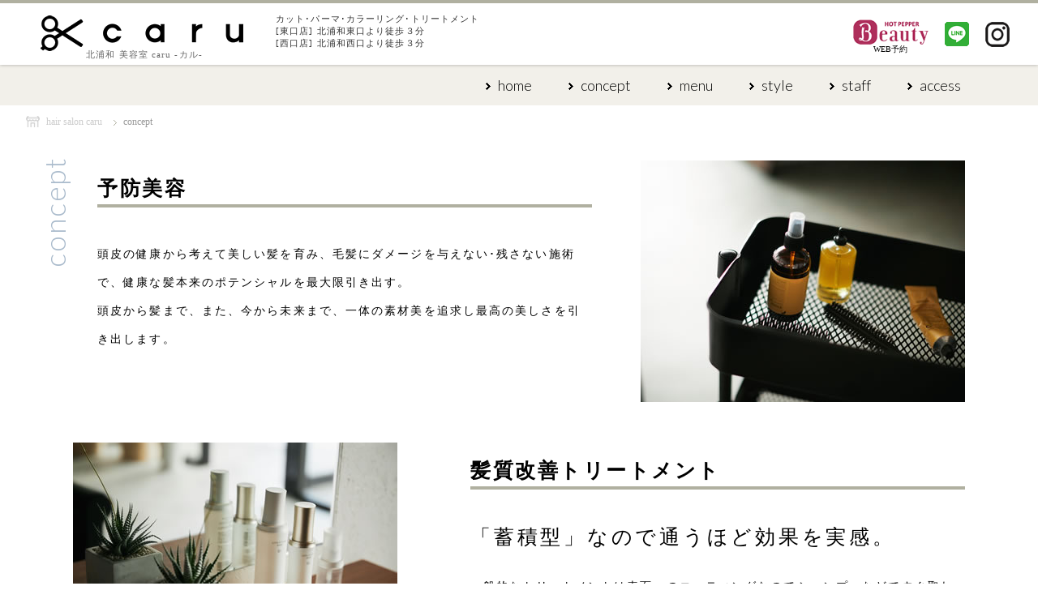

--- FILE ---
content_type: text/html; charset=UTF-8
request_url: https://hairsalon-caru.com/concept/
body_size: 28565
content:
<!DOCTYPE html>
<html lang="ja">
<head>
<meta name="viewport" content="width=device-width,minimum-scale=1">
<meta http-equiv="Content-Type" content="text/html; charset=UTF-8">
<meta http-equiv="Content-Style-type" content="text/css">
<meta http-equiv="Content-Script-Type" content="text/javascript">
<link rel="shortcut icon" type="image/vnd.microsoft.icon" href="https://hairsalon-caru.com/wp-content/themes/caru/layout/favicon.ico">

<link rel="preload" href="https://hairsalon-caru.com/wp-content/themes/caru/layout/logo_ani.png" as="image">
<link href="https://hairsalon-caru.com/wp-content/themes/caru/js/lightbox/css/lightbox.min.css" rel="stylesheet">
<link href="https://hairsalon-caru.com/wp-content/themes/caru/css/YUIreset.css" rel="stylesheet">
<link href="https://hairsalon-caru.com/wp-content/themes/caru/css/layout.css" rel="stylesheet">
<link href="https://hairsalon-caru.com/wp-content/themes/caru/css/general.css" rel="stylesheet">
<link href="https://fonts.googleapis.com/css?family=Jaldi:700|Khula:800|Yantramanav:900&display=swap" rel="stylesheet">
<link href="https://fonts.googleapis.com/css?family=M+PLUS+1p&display=swap" rel="stylesheet">
<link href="https://fonts.googleapis.com/css?family=Lato:300,400,900&display=swap" rel="stylesheet">
<!--20240625ナレッジタグ追加-->
<script>
  if (!yext) {
    window.yCookieOptInQ = window.yCookieOptInQ || [];
    window.yPixelOptInQ = window.yPixelOptInQ || [];
    var yext = {
      'cookie': { 'optIn': function() { window.yCookieOptInQ.push(arguments); } },
      'pixel': { 'optIn': function() { window.yPixelOptInQ.push(arguments); } }
    };
  }
  yext.pixel.optIn(true);
  yext.cookie.optIn(true);
</script>
<script async src="https://knowledgetags.yextapis.com/embed?key=u01pQyRl3TOMnDcTze1RKzXajbHBMPqDq_TDMgtBQwPHohEuddagKDWJBmgKAvS9&account_id=me&entity_id=GF6Z3P2K9D00008&locale=ja&v=20210504" type="text/javascript"></script>
<!-- Google tag (gtag.js) -->
<script async src="https://www.googletagmanager.com/gtag/js?id=G-1VSS4C9TBP"></script>
<script>
  window.dataLayer = window.dataLayer || [];
  function gtag(){dataLayer.push(arguments);}
  gtag('js', new Date());

  gtag('config', 'G-1VSS4C9TBP');
</script>
<!-- Google tag (gtag.js) event -->
<script>
  gtag('event', 'conversion_event_default', {
    // <event_parameters>
  });
</script>
<!-- Event snippet for Click-to-Call conversion page
In your html page, add the snippet and call gtag_report_conversion when someone clicks on the chosen link or button. -->
<script>
function gtag_report_conversion(url) {
  var callback = function () {
    if (typeof(url) != 'undefined') {
      window.location = url;
    }
  };
  gtag('event', 'conversion', {
      'send_to': 'AW-16854686703/2iAsCNPP_KMaEO-3-OQ-',
      'value': 1.0,
      'currency': 'JPY',
      'event_callback': callback
  });
  return false;
}
</script>
<script type="text/javascript">
    (function(c,l,a,r,i,t,y){
        c[a]=c[a]||function(){(c[a].q=c[a].q||[]).push(arguments)};
        t=l.createElement(r);t.async=1;t.src="https://www.clarity.ms/tag/"+i;
        y=l.getElementsByTagName(r)[0];y.parentNode.insertBefore(t,y);
    })(window, document, "clarity", "script", "rclt3zlfdy");
</script>

	
		<!-- All in One SEO 4.9.3 - aioseo.com -->
		<title>concept | hair salon caru｜北浦和駅東口徒歩３分の美容室caru -カル</title>
	<meta name="robots" content="max-image-preview:large" />
	<meta name="google-site-verification" content="google-site-verification=H1TRy82RrE_Xrq1VDIAsrObrzDqb2CilI0F3eBdojZk" />
	<link rel="canonical" href="https://hairsalon-caru.com/concept/" />
	<meta name="generator" content="All in One SEO (AIOSEO) 4.9.3" />
		<script type="application/ld+json" class="aioseo-schema">
			{"@context":"https:\/\/schema.org","@graph":[{"@type":"BreadcrumbList","@id":"https:\/\/hairsalon-caru.com\/concept\/#breadcrumblist","itemListElement":[{"@type":"ListItem","@id":"https:\/\/hairsalon-caru.com#listItem","position":1,"name":"Home","item":"https:\/\/hairsalon-caru.com","nextItem":{"@type":"ListItem","@id":"https:\/\/hairsalon-caru.com\/concept\/#listItem","name":"concept"}},{"@type":"ListItem","@id":"https:\/\/hairsalon-caru.com\/concept\/#listItem","position":2,"name":"concept","previousItem":{"@type":"ListItem","@id":"https:\/\/hairsalon-caru.com#listItem","name":"Home"}}]},{"@type":"Organization","@id":"https:\/\/hairsalon-caru.com\/#organization","name":"\u5317\u6d66\u548c\u99c5\u5f92\u6b69\uff13\u5206\u306e\u7f8e\u5bb9\u5ba4caru -\u30ab\u30eb\uff08\u6771\u53e3\u5e97\u30fb\u897f\u53e3\u5e97\uff09","description":"\u5317\u6d66\u548c\u99c5\u6771\u53e3\u5f92\u6b69\uff13\u5206\u306e\u7f8e\u5bb9\u5ba4\u3000\u30ab\u30c3\u30c8\uff65\u30d1\u30fc\u30de\uff65\u30ab\u30e9\u30fc\u30ea\u30f3\u30b0","url":"https:\/\/hairsalon-caru.com\/","telephone":"+81487116006","logo":{"@type":"ImageObject","url":"https:\/\/hairsalon-caru.com\/wp-content\/uploads\/2024\/06\/faviconL.gif","@id":"https:\/\/hairsalon-caru.com\/concept\/#organizationLogo","width":950,"height":950},"image":{"@id":"https:\/\/hairsalon-caru.com\/concept\/#organizationLogo"}},{"@type":"WebPage","@id":"https:\/\/hairsalon-caru.com\/concept\/#webpage","url":"https:\/\/hairsalon-caru.com\/concept\/","name":"concept | hair salon caru\uff5c\u5317\u6d66\u548c\u99c5\u6771\u53e3\u5f92\u6b69\uff13\u5206\u306e\u7f8e\u5bb9\u5ba4caru -\u30ab\u30eb","inLanguage":"ja","isPartOf":{"@id":"https:\/\/hairsalon-caru.com\/#website"},"breadcrumb":{"@id":"https:\/\/hairsalon-caru.com\/concept\/#breadcrumblist"},"datePublished":"2019-10-04T16:32:12+09:00","dateModified":"2024-06-26T10:26:21+09:00"},{"@type":"WebSite","@id":"https:\/\/hairsalon-caru.com\/#website","url":"https:\/\/hairsalon-caru.com\/","name":"hair salon caru\uff5c\u5317\u6d66\u548c\u99c5\u6771\u53e3\u5f92\u6b69\uff13\u5206\u306e\u7f8e\u5bb9\u5ba4caru -\u30ab\u30eb","description":"\u5317\u6d66\u548c\u99c5\u6771\u53e3\u5f92\u6b69\uff13\u5206\u306e\u7f8e\u5bb9\u5ba4\u3000\u30ab\u30c3\u30c8\uff65\u30d1\u30fc\u30de\uff65\u30ab\u30e9\u30fc\u30ea\u30f3\u30b0","inLanguage":"ja","publisher":{"@id":"https:\/\/hairsalon-caru.com\/#organization"}}]}
		</script>
		<!-- All in One SEO -->

		<!-- This site uses the Google Analytics by MonsterInsights plugin v9.11.1 - Using Analytics tracking - https://www.monsterinsights.com/ -->
		<!-- Note: MonsterInsights is not currently configured on this site. The site owner needs to authenticate with Google Analytics in the MonsterInsights settings panel. -->
					<!-- No tracking code set -->
				<!-- / Google Analytics by MonsterInsights -->
		<link rel='stylesheet' id='aioseo/css/src/vue/standalone/blocks/table-of-contents/global.scss-css' href='https://hairsalon-caru.com/wp-content/plugins/all-in-one-seo-pack/dist/Lite/assets/css/table-of-contents/global.e90f6d47.css?ver=4.9.3' type='text/css' media='all' />
<style id='jetpack-sharing-buttons-style-inline-css' type='text/css'>
.jetpack-sharing-buttons__services-list{display:flex;flex-direction:row;flex-wrap:wrap;gap:0;list-style-type:none;margin:5px;padding:0}.jetpack-sharing-buttons__services-list.has-small-icon-size{font-size:12px}.jetpack-sharing-buttons__services-list.has-normal-icon-size{font-size:16px}.jetpack-sharing-buttons__services-list.has-large-icon-size{font-size:24px}.jetpack-sharing-buttons__services-list.has-huge-icon-size{font-size:36px}@media print{.jetpack-sharing-buttons__services-list{display:none!important}}.editor-styles-wrapper .wp-block-jetpack-sharing-buttons{gap:0;padding-inline-start:0}ul.jetpack-sharing-buttons__services-list.has-background{padding:1.25em 2.375em}
</style>
<link rel='stylesheet' id='contact-form-7-css' href='https://hairsalon-caru.com/wp-content/plugins/contact-form-7/includes/css/styles.css?ver=5.9.8' type='text/css' media='all' />
<script type="text/javascript" src="https://hairsalon-caru.com/wp-includes/js/jquery/jquery.min.js?ver=3.7.1" id="jquery-core-js"></script>
<script type="text/javascript" src="https://hairsalon-caru.com/wp-includes/js/jquery/jquery-migrate.min.js?ver=3.4.1" id="jquery-migrate-js"></script>
<script type="text/javascript" src="//webfonts.sakura.ne.jp/js/sakurav3.js?fadein=0&amp;ver=3.1.4" id="typesquare_std-js"></script>
	<style>img#wpstats{display:none}</style>
		</head>
<body class="page-template-default page page-id-12 ">
<header id="header">
	<div id="hBar">
		<h1><a href="https://hairsalon-caru.com/" title="美容室 caru-カル- | 北浦和駅徒歩5分"><b>北浦和 美容室 caru -カル-</b></a></h1>
		<p>カット･パーマ･カラーリング･トリートメント<br>[東口店] 北浦和東口より徒歩３分<br>[西口店] 北浦和西口より徒歩３分</p>
				<ul class="hMenus">
			<li><a href="https://hairsalon-caru.com/news/" title="お知らせ＆新着情報">news</a></li>
			<li><a href="https://hairsalon-caru.com/blog/" title="ブログ">blog</a></li>
			<li><a href="https://hairsalon-caru.com/recruit-lp/" title="採用情報" target="_blank">recruit</a></li>
			<li><a href="https://hairsalon-caru.com/contact/" title="お問い合わせ">contact</a></li>
		</ul>
		<ul class="hLinks">
			<li class="hpBeauty"><span>WEB予約</span><ol><li><a href="https://beauty.hotpepper.jp/slnH000464581/?vos=cpahpbprosmaf131118001" target="_blank" title="ホットペッパー ビューティー">caru 北浦和東口店</a></li><li><a href="https://beauty.hotpepper.jp/CSP/bt/reserve/?storeId=H000633347" target="_blank" title="ホットペッパー ビューティー">caru 北浦和西口店</a></li></ol></li>
			<li class="line"><a href="https://line.me/R/ti/p/@qpu0080u" title="LINE お友達登録" target="_blank"></a></li>
			<li class="instagram"><a href="https://www.instagram.com/caru0729/" title="インスタグラム" target="_blank"></a></li>
		</ul>
			</div>
			<div id="hCover02">
		<nav class="gNavi"><ul><li><a href="https://hairsalon-caru.com" title="home"><i>home</i></a></li><li><a href="https://hairsalon-caru.com/concept/" title="concept"><i>concept</i></a></li><li><a href="https://hairsalon-caru.com/menu/" title="menu"><i>menu</i></a></li><li><a href="https://hairsalon-caru.com/style/" title="style"><i>style</i></a></li><li><a href="https://hairsalon-caru.com/staff/" title="staff"><i>staff</i></a></li><li><a href="https://hairsalon-caru.com/access/" title="access"><i>access</i></a></li></ul></nav>
	</div>
	<div class="clearfix bread"><ul id="bread"><li class="home"><span property="itemListElement" typeof="ListItem"><a property="item" typeof="WebPage" title="Go to hair salon caru｜北浦和駅東口徒歩３分の美容室caru -カル." href="https://hairsalon-caru.com" class="home" ><span property="name">hair salon caru</span></a><meta property="position" content="1"></span></li>
<li class="post post-page current-item"><span class="post post-page current-item">concept</span></li>
</ul></div></header><div id="wrapper" class="concept-page"><!--page.php用-->
	<article>
		<h2 class="side"><i>concept</i></h2>
				<div class="cBlock cYobou">
　　　<div>
	<h3 class="title">予防美容</h3>
	<p>頭皮の健康から考えて美しい髪を育み、毛髪にダメージを与えない･残さない施術で、健康な髪本来のポテンシャルを最大限引き出す。<br>頭皮から髪まで、また、今から未来まで、一体の素材美を追求し最高の美しさを引き出します。</p>
	</div>
</div>
<div class="cBlock cTreatment">
　<div>
	<h3 class="title">髪質改善トリートメント</h3>
	<p class="sub">「蓄積型」なので通うほど効果を実感。</p><p>一般的なトリートメントは表面へのコーティングなのでシャンプーなどですぐ取れてしまいますが、当店の商品は特殊な技術で髪の内部に浸透させることができます。そのため、シャンプーをしても取れにくい「蓄積型」となり、髪に1〜1.5ヶ月残ります。その間に再度施術を行うと強固になるので、まずは1ヶ月に1回の施術を3回することをオススメします。<br>3回をお勧めする理由は、髪は本来排泄機能があり、1回目はどうしても異物とみなされ排泄機能が働きますが、2回3回で定着して安定するからです。
</p>
　</div>
</div>		

<!--div class="cBlock c01">
	<div>
		<h3 class="title">髪質改善トリートメント</h3>
		<p class="sub">「ダメージさせない！残さない！」<br class="pcOnly">予防＋治療という発想</p>
		<p>当店では、ナチュラルで美しい素髪は人生をステキにすると考え、頭皮･髪の毛の環境を整え、未来の美髪に向けダメージさせない、残さない施術をベースとしています。現在、世の中のトリートメント展開は、ケミカル施術とのコラボレーションの場合、ダメージさせてからトリートメント(治療)を行うという矛盾が生じています。</p>
				<p>当店の『髪質改善トリートメント』は、「治療より予防」にクローズアップする事により、施術前に毛髪を傷まない状態に強化してからケミカル処理を行うので、ダメージを事前に「予防」する事ができます。さらに、ダメージさせずに「治療」をするため、仕上がりは施術前より美しくなります。<br>当店に通えば通うほど髪が美しくなり周りから褒められるそんなトリートメントです。</p>
				</div>
</div-->
<div class="cBlock c02">
		<div>
		<h3 class="title">ヘッドスパ</h3>
		<p class="sub">「髪の未来は頭皮が決める」</p>
		<p>当店のヘッドスパは、髪が毛包で誕生してから毛先に至るまでを髪の一生ととらえ、その中でも色･ツヤ･形･太さなどの決定に関する髪の主要部＝トランクゾーンを健やかに保ち、髪が根元から毛先まで生涯健康で美しくあるためのお手入れを根幹としています。</p>
					<p>髪･皮膚･気持ちのつながりから、髪の未来を変えていく、それがコンセプトです。<br />髪の誕生時の頭皮環境と髪の未来は一体と考え、頭皮環境を常に健やかに保つことが、未来の髪の素材美実現の鍵だと考えています。<br />当店のヘッドスパを体感すると例えようもない心地よさで心身ともに満たされるはず。<br />そして、スパ後の頭皮は青白く透き通るように潤い、髪は艶やかにまとまり、顔の印象すら変化したように感じます。<br />それは、カウンセリングからお仕上げまでの全てのプロセスが、お客様一人一人の感動というゴールにむかって組み立てられているから。</p>
	</div>
</div>
<div class="cBlock c03">
	<div>
		<h3 class="title">魔法のバブル</h3>
		<p>「予防美学」の観点から、かけ流すだけで素髪に戻し、その場で見違える美しさを引き出します。頭皮改善はもちろん、美髪化や髪質改善、今までにない薬剤浸透率、消臭効果にまで幅広く貢献します。<br />手触りの良さ、極上のツヤ、美しいカール、トリートメント･薬剤の効き、うねりの伸び、その仕上がりの感動はまさに魔法をかけられた体験です。</p>
	</div>
</div>
			</article>
</div>
	<section id="map"><!--map.php-->

	<div class="clearfix mapContainer">
		<div class="textBox">
			<h2>北浦和東口店【カル】</h2>
			<p class="tel"><a onclick="return gtag_report_conversion('tel:048-711-6006');" href="tel:048-711-6006" title="電話をかける"><i>048-711-6006</i></a></p>
			<p class="add">営業時間　9:00～19:00　火曜定休<br />〒330-0061<br class="spOnly" >埼玉県さいたま市浦和区常盤３丁目１８−６ 西脇ビル 1F</p>
			<h3>北浦和駅東口徒歩３分の美容室</h3>
			<p class="root">JR京浜東北線･高崎線『北浦和駅』東口下車。改札を出て右手のファミリーマート沿いの道を直進。第一ビルパーキングの角を右折し、およそ50ｍ。<br>※お店の目の前に駐車場あり</p>
			<ul class="resereveBTN">
			<li><a href="https://line.me/R/ti/p/@qpu0080u" title="LINEでのご予約はこちら"><i>LINEで予約</i></a></li>
			<li><a href="https://beauty.hotpepper.jp/CSP/bt/reserve/?storeId=H000464581" title="WEBでのご予約" target="_blank">WEBで予約</a></li></ul>

		</div>
		<iframe src="https://www.google.com/maps/embed?pb=!1m14!1m8!1m3!1d6466.236411353631!2d139.64816!3d35.87062!3m2!1i1024!2i768!4f13.1!3m3!1m2!1s0x6018c13ac1c928bf%3A0x4e31287b5280713d!2zY2FydSDljJfmtablkozmnbHlj6PlupfjgJDjgqvjg6vjgJE!5e0!3m2!1sja!2sjp!4v1711094469049!5m2!1sja!2sjp" loading="lazy" width="600" height="450" allowfullscreen=""></iframe>
	</div>
	
	<div class="clearfix mapContainer west">
		<div class="textBox">
			<h2>北浦和西口店【カル】</h2>
			<p class="tel"><a onclick="return gtag_report_conversion('tel:048-711-1225');" href="tel:048-711-1225" title="電話をかける"><i>048-711-1225</i></a></p>
			<p class="add">営業時間　9:00～19:00　火曜定休<br />〒330-0061<br>埼玉県さいたま市浦和区常盤９丁目１５−１４ ハイマートときわ １０１A</p>
			<h3>北浦和駅西口徒歩３分の美容室</h3>
			<p class="root">北浦和駅西口を出て、線路沿いを浦和方面に2分ほど進みます。<br>さがら歯科医院さん手前を右斜めに入り、1個目の十字路を越えた20m先右側が店舗入口になります。</p>
			<ul class="resereveBTN">
			<li><a href="https://line.me/R/ti/p/@939vfvmy" title="LINEでのご予約はこちら"><i>LINEで予約</i></a></li>
			<li><a href="https://beauty.hotpepper.jp/CSP/bt/reserve/?storeId=H000633347" title="WEBでのご予約" target="_blank">WEBで予約</a></li></ul>

		</div>
				<iframe src="https://www.google.com/maps/embed?pb=!1m18!1m12!1m3!1d1337.7132842941323!2d139.6456136693741!3d35.87112052692637!2m3!1f0!2f0!3f0!3m2!1i1024!2i768!4f13.1!3m3!1m2!1s0x6018c168693c6537%3A0xe53fa98521705214!2zY2FydSDljJfmtablkozopb_lj6Plupc!5e0!3m2!1sja!2sjp!4v1718009816366!5m2!1sja!2sjp" width="420" height="280" frameborder="0" allowfullscreen=""></iframe>
	</div>
	
</section>		
	<div id="infinite-style" class="clearfix"><ul>
							<!--
--><!--styleリスト--><!--
	--><li><a href="https://hairsalon-caru.com/style/%e3%83%91%e3%83%bc%e3%83%9e/" title="切りっぱなしミディアム&#038;パーマ" style="background-image:url(https://hairsalon-caru.com/wp-content/uploads/2019/11/cid_4B7FDD15-AD98-4935-B1A3-5FE9D50555A8-150x150.jpg);"></a><i>MEDIUM<br>Yosuke Shimizu</i></li><!--
--><!--styleリスト--><!--
	--><li><a href="https://hairsalon-caru.com/style/%e3%83%9c%e3%83%96%e3%81%8a%e3%81%a0%e3%82%93%e3%81%94%e3%82%a2%e3%83%ac%e3%83%b3%e3%82%b8%e3%80%82/" title="ボブ&#038;おだんご。" style="background-image:url(https://hairsalon-caru.com/wp-content/uploads/2019/11/cid_A400D8E1-E729-4D5A-AD0C-98E3643A9E02-L0-001-150x150.jpg);"></a><i>BOB<br>Yosuke Shimizu</i></li><!--
--><!--styleリスト--><!--
	--><li><a href="https://hairsalon-caru.com/style/%e9%ab%aa%e8%b3%aa%e6%94%b9%e5%96%84%e3%83%88%e3%83%aa%e3%83%bc%e3%83%88%e3%83%a1%e3%83%b3%e3%83%88x%e3%82%b0%e3%83%ac%e3%83%bc%e3%82%b8%e3%83%a5%e3%82%ab%e3%83%a9%e3%83%bc/" title="髪質改善トリートメント×グレージュカラー" style="background-image:url(https://hairsalon-caru.com/wp-content/uploads/2024/06/I106306866-150x150.jpg);"></a><i>MEDIUM<br>Rie Yamazaki</i></li><!--
--><!--styleリスト--><!--
	--><li><a href="https://hairsalon-caru.com/style/%e3%83%ad%e3%83%b3%e3%82%b0%e5%89%8d%e9%ab%aa%e3%81%b5%e3%82%93%e3%82%8f%e3%82%8a/" title="ロング&#038;前髪ふんわり" style="background-image:url(https://hairsalon-caru.com/wp-content/uploads/2019/11/cid_167385F9-66CE-47E8-831B-E25C31A948FF-1-150x150.jpg);"></a><i>BOB LONG<br>caru</i></li><!--
--><!--styleリスト--><!--
	--><li><a href="https://hairsalon-caru.com/style/%e3%82%b7%e3%83%b3%e3%83%97%e3%83%ab%e3%81%aa%e3%83%9c%e3%83%96%e3%82%b9%e3%82%bf%e3%82%a4%e3%83%ab/" title="シンプルなボブスタイル" style="background-image:url(https://hairsalon-caru.com/wp-content/uploads/2019/11/cid_3134350F-7776-474D-AC05-9A267E0924B1-L0-001-150x150.jpg);"></a><i>BOB SHORT<br>Yosuke Shimizu</i></li><!--
--><!--styleリスト--><!--
	--><li><a href="https://hairsalon-caru.com/style/%e3%82%ab%e3%83%83%e3%83%88%e3%82%b9%e3%82%bf%e3%82%a4%e3%83%aa%e3%83%b3%e3%82%b0%e3%81%a7%e3%82%86%e3%82%8b%e3%83%91%e3%83%bc%e3%83%9e%e6%84%9f%e3%82%92%e5%87%ba%e3%81%99/" title="カット&#038;スタイリングでゆるパーマ感を出す" style="background-image:url(https://hairsalon-caru.com/wp-content/uploads/2019/11/cid_9FB49378-D46D-4CEE-A1FC-F86450B521AD-150x150.jpg);"></a><i>LONG<br>Yosuke Shimizu</i></li><!--
--><!--styleリスト--><!--
	--><li><a href="https://hairsalon-caru.com/style/%e9%87%8d%e3%82%81%e3%82%b7%e3%83%a7%e3%83%bc%e3%83%88%e3%83%9c%e3%83%96%e3%83%91%e3%83%bc%e3%83%9e/" title="重めショートボブ&#038;パーマ" style="background-image:url(https://hairsalon-caru.com/wp-content/uploads/2019/11/cid_2E27D48F-35B7-4282-A228-C41DD267E538-L0-001-150x150.jpg);"></a><i>BOB<br>Yosuke Shimizu</i></li><!--
-->					</ul></div>
	<footer id="footer">
		<a title="トップへ戻る" href="#header" id="return-head"><span>PAGE TOP</span></a>
		<div class="clearfix footContainer">
		<nav id="fNavi">
			<ul class="clearfix">
				<li class="spOnly"><a href="https://hairsalon-caru.com" title="ホーム"><i>home</i></a></li>
				<li><a href="https://hairsalon-caru.com/concept/" title="コンセプト"><i>concept</i></a></li>
				<li><a href="https://hairsalon-caru.com/menu/" title="メニュー"><i>menu</i></a></li>
				<li><a href="https://hairsalon-caru.com/style/" title="スタイル"><i>style</i></a></li>
				<li><a href="https://hairsalon-caru.com/staff/" title="スタッフ"><i>staff</i></a></li>
				<li><a href="https://hairsalon-caru.com/access/" title="アクセス"><i>access</i></a></li>
				<li><a href="https://hairsalon-caru.com/blog/" title="ブログ"><i>blog</i></a></li>
				<li><a href="https://hairsalon-caru.com/recruit-lp/" title="採用情報" target="_blank"><i>recruit</i></a></li>
				<li><a href="https://hairsalon-caru.com/contact/" title="コンタクト"><i>contact</i></a></li>
			</ul>
		</nav>
		<div class="footBox">
			<div class="fLogo">
				<span class="fSubtitle">ヘアサロン caru-カル-</span>
				<ul class="hLinks">
					<li class="instagram"><a href="https://www.instagram.com/caru_kitaurawa/" title="インスタグラム" target="_blank"></a></li>
				</ul>
			</div>
			<div class="telBox">	
				<h5>北浦和東口店【カル】</h5>
				<a class="tel" onclick="return gtag_report_conversion('tel:048-711-6006');" href="tel:048-711-6006" title="お問い合わせ･ご予約はこちら"><i>048-711-6006</i></a>
				<span class="time">営業時間　9:00～19:00　火曜定休</span>
				<span class="place01">〒330-0061 <br>埼玉県さいたま市浦和区常盤３丁目１８−６ <br class="spOnly">西脇ビル 1F</span>				<ul>
				<li><a href="https://line.me/R/ti/p/@qpu0080u" class="lineReserve" title="LINE お友達登録" target="_blank"></a></li>
				<li><a href="https://beauty.hotpepper.jp/slnH000464581/?vos=cpahpbprosmaf131118001" target="_blank" class="webReserve" title="WEB予約はこちら"></a></li></ul>
			</div>
			<div class="telBox west">	
				<h5>北浦和西口店【カル】</h5>
				<a class="tel" onclick="return gtag_report_conversion('tel:048-711-1225');" href="tel:048-711-1225" title="お問い合わせ･ご予約はこちら"><i>048-711-1225</i></a>
				<span class="time">営業時間　9:00～19:00　火曜定休</span>
				<span class="place01">〒330-0061 <br>埼玉県さいたま市浦和区常盤９丁目１５−１４ <br class="spOnly">ハイマートときわ １０１A</span>				<ul>
				<li><a href="https://line.me/R/ti/p/@939vfvmy" class="lineReserve" title="LINE お友達登録" target="_blank"></a></li>
				<li><a href="https://beauty.hotpepper.jp/CSP/bt/reserve/?storeId=H000633347" target="_blank" class="webReserve" title="WEB予約はこちら"></a></li>
				</ul>
			</div>
		</div>
	</div>
	<address>©2019 caru</address>
</footer>
<script src="https://ajax.googleapis.com/ajax/libs/jquery/3.1.1/jquery.min.js" charset="UTF-8"></script>
<script type="text/javascript" src="https://cdnjs.cloudflare.com/ajax/libs/lazysizes/5.2.0/lazysizes.min.js" charset="UTF-8"></script><!--遅延読み込み-->
<script type="text/javascript" src="https://cdnjs.cloudflare.com/ajax/libs/lazysizes/5.2.0/plugins/unveilhooks/ls.unveilhooks.min.js" charset="UTF-8"></script><!--背景遅延読み込み-->

<script type="text/javascript" src="https://hairsalon-caru.com/wp-content/themes/caru/js/infiniteslidev2-master/infiniteslidev2.js"></script>
<script type="text/javascript" src="https://hairsalon-caru.com/wp-content/themes/caru/js/lightbox/js/lightbox.min.js"></script>
<script type="text/javascript" src="https://hairsalon-caru.com/wp-content/themes/caru/js/general.js"></script>
<script type="text/javascript" src="https://hairsalon-caru.com/wp-content/themes/caru/js/pc.js"></script>
<script>
$(function() {$('a.lightbox').lightBox();});
</script>
<script>(function(i,s,o,g,r,a,m){i['GoogleAnalyticsObject']=r;i[r]=i[r]||function(){(i[r].q=i[r].q||[]).push(arguments)},i[r].l=1*new Date();a=s.createElement(o),m=s.getElementsByTagName(o)[0];a.async=1;a.src=g;m.parentNode.insertBefore(a,m)})(window,document,'script','//www.google-analytics.com/analytics.js','ga');ga('create', 'UA-10554777-4', 'auto');ga('send', 'pageview');</script>

<script type="text/javascript" src="https://hairsalon-caru.com/wp-includes/js/dist/vendor/wp-polyfill-inert.min.js?ver=3.1.2" id="wp-polyfill-inert-js"></script>
<script type="text/javascript" src="https://hairsalon-caru.com/wp-includes/js/dist/vendor/regenerator-runtime.min.js?ver=0.14.0" id="regenerator-runtime-js"></script>
<script type="text/javascript" src="https://hairsalon-caru.com/wp-includes/js/dist/vendor/wp-polyfill.min.js?ver=3.15.0" id="wp-polyfill-js"></script>
<script type="text/javascript" src="https://hairsalon-caru.com/wp-includes/js/dist/hooks.min.js?ver=2810c76e705dd1a53b18" id="wp-hooks-js"></script>
<script type="text/javascript" src="https://hairsalon-caru.com/wp-includes/js/dist/i18n.min.js?ver=5e580eb46a90c2b997e6" id="wp-i18n-js"></script>
<script type="text/javascript" id="wp-i18n-js-after">
/* <![CDATA[ */
wp.i18n.setLocaleData( { 'text direction\u0004ltr': [ 'ltr' ] } );
/* ]]> */
</script>
<script type="text/javascript" src="https://hairsalon-caru.com/wp-content/plugins/contact-form-7/includes/swv/js/index.js?ver=5.9.8" id="swv-js"></script>
<script type="text/javascript" id="contact-form-7-js-extra">
/* <![CDATA[ */
var wpcf7 = {"api":{"root":"https:\/\/hairsalon-caru.com\/wp-json\/","namespace":"contact-form-7\/v1"}};
/* ]]> */
</script>
<script type="text/javascript" id="contact-form-7-js-translations">
/* <![CDATA[ */
( function( domain, translations ) {
	var localeData = translations.locale_data[ domain ] || translations.locale_data.messages;
	localeData[""].domain = domain;
	wp.i18n.setLocaleData( localeData, domain );
} )( "contact-form-7", {"translation-revision-date":"2024-07-17 08:16:16+0000","generator":"GlotPress\/4.0.1","domain":"messages","locale_data":{"messages":{"":{"domain":"messages","plural-forms":"nplurals=1; plural=0;","lang":"ja_JP"},"This contact form is placed in the wrong place.":["\u3053\u306e\u30b3\u30f3\u30bf\u30af\u30c8\u30d5\u30a9\u30fc\u30e0\u306f\u9593\u9055\u3063\u305f\u4f4d\u7f6e\u306b\u7f6e\u304b\u308c\u3066\u3044\u307e\u3059\u3002"],"Error:":["\u30a8\u30e9\u30fc:"]}},"comment":{"reference":"includes\/js\/index.js"}} );
/* ]]> */
</script>
<script type="text/javascript" src="https://hairsalon-caru.com/wp-content/plugins/contact-form-7/includes/js/index.js?ver=5.9.8" id="contact-form-7-js"></script>
<script type="text/javascript" src="https://stats.wp.com/e-202603.js" id="jetpack-stats-js" data-wp-strategy="defer"></script>
<script type="text/javascript" id="jetpack-stats-js-after">
/* <![CDATA[ */
_stq = window._stq || [];
_stq.push([ "view", JSON.parse("{\"v\":\"ext\",\"blog\":\"168774439\",\"post\":\"12\",\"tz\":\"9\",\"srv\":\"hairsalon-caru.com\",\"j\":\"1:14.0\"}") ]);
_stq.push([ "clickTrackerInit", "168774439", "12" ]);
/* ]]> */
</script>
</body>
</html>

--- FILE ---
content_type: text/css
request_url: https://hairsalon-caru.com/wp-content/themes/caru/css/layout.css
body_size: 17605
content:
@charset "utf-8";
/* CSS Document */

.spOnly{display:none!important;}
.pcOnly{display:block!important;}
/*共通*/
a{text-decoration:none;color:#000;}
b{font-weight:normal;}
i{font-style:normal;font-family:'Lato', sans-serif;}
article{min-height:300px;position:relative;}
figure{margin:0;}

/*ヘッダー*/
#hBar{height:80px;box-sizing:border-box;border-top:solid 4px #B0B0A0;position:relative;box-shadow:0 0 4px rgba(0,0,0,0.3);-moz-box-shadow:0 0 4px rgba(0,0,0,0.3);-webkit-box-shadow:0 0 4px rgba(0,0,0,0.3);z-index:1;}
#header{position:relative;}
#header h1{position:absolute;top:12px;left:50px;background:url(../layout/logo_caru.gif) no-repeat left center;}
/*body.home #header h1{position:absolute;top:-11px;left:109px;background:url(../layout/logo_ani.png) no-repeat left center;background-size:contain;width:300px;height:86px;}*/
#header h1 a{width:256px;height:50px;display:block;position:relative;}
#header h1 a b{display:block;font-size:11px;letter-spacing:0.1em;position:absolute;bottom:-9px;left:0;right:0;margin:0 auto;text-align:center;color:#666;}
#hBar p{position:absolute;top:12px;left:340px;font-size:11px;letter-spacing:0.1em;color:#333;}

.hMenus{position:absolute;top:5px;bottom:0;margin:auto;right:220px;width:210px;height:3.5em;}
.hMenus li{display:inline-block;width:90px;font-size:13px;background:url(../layout/arrow02.gif) no-repeat left center;padding-left:10px;box-sizing:border-box;}
.hMenus li a{color:#999;}
.hMenus li a:hover{color:#abc;text-decoration:underline;}

.hLinks{position:absolute;top:16px;right:35px;}
.hLinks li{display:inline-block;margin-left:16px;}
.hLinks li a{min-height:44px;box-sizing:border-box;display:block;}
.hLinks .hpBeauty{background:url(../layout/hpBeauty.gif) no-repeat center top;width:94px;padding-top:30px;padding-bottom:10px;font-size:10px;text-align:center;position:relative;cursor:pointer;}
.hLinks .hpBeauty ol{position:absolute;top:52px;left:-100px;right:-100px;margin:0 auto;background:rgba(250,250,250,0.95);width:180px;box-sizing:border-box;box-shadow:2px 2px 5px rgba(0,0,0,0.3);border-top:5px solid #B0B0A0;}
.hLinks .hpBeauty ol li{margin:0;display:block;min-height:auto;height:50px;line-height:50px;vertical-align:middle;font-size:13px;text-align:center;}
.hLinks .hpBeauty ol li:nth-of-type(1){border-bottom:1px dotted #ccc;}
.hLinks .hpBeauty ol li a:hover{color:#09c;background:#fff;}
.hLinks .line a{background:url(../layout/line.gif) no-repeat center;width:30px;}
.hLinks .instagram a{background:url(../layout/instagram.gif) no-repeat center;width:30px;}
.hLinks > li a:hover{opacity:0.8;}
#humBOX{text-align:left;position:absolute;right:-360px;-webkit-transition:0.3s ease-in-out;-moz-transition:0.3s ease-in-out;-o-transition:0.3s ease-in-out;transition:0.3s ease-in-out;top:21px;height:420px;z-index:99;}
#hCover{display:none;}
#hCover02{display:block;}
#bread{display:block;width:95%;margin:10px auto;}
#bread li{display:inline-block;margin-left:10px;background:url(../layout/arrow02.gif) no-repeat left 5px;padding-left:12px;font-size:12px;color:#999;}
#bread li:first-child{margin-left:0;background:none;padding-left:0;}
#bread li a{color:#ccc;}
#bread li a:hover{color:#abc;}
#bread li.home a{background:url(../layout/home.png) no-repeat left center;padding-left:25px;background-size:auto 18px;}
body.home #hCover{display:block;}
body.home #hCover02{display:none;}
body.home #bread{display:none;}
.hAni{height:600px;position:absolute;top:80px;background-color:#fff;width:100%;z-index:10;display:none;}
body.home .hAni.activated{display:block;}
body.home .hAni.activated span{background:url(../layout/logo_ani.png) no-repeat center;background-size:350px;display:block;width:640px;height:600px;margin:0 auto;}
#hCover{height:600px;background:#DEE6E9 url(../layout/head_catch.png) no-repeat right center;position:relative;}
/*#hCover:before{content:'';background-color:#DEE6E9;width:calc(100% - 916px);height:100%;display:block;}
#hCover:after{content:'';background:-moz-linear-gradient(left, #DEE6E9, transparent);background:-webkit-linear-gradient(left, #DEE6E9, transparent);background:linear-gradient(to right, #DEE6E9, transparent);width:220px;height:100%;display:block;position:absolute;left:calc(100% - 916px);top:0;}*/

@media (max-width:1280px){
#hCover{background-position-x:calc(100% + 200px);}
.hMenus{display:none;}
}



#hCover02{height:50px;line-height:50px;vertical-align:middle;background-color:#F2F0EA;box-sizing:border-box;text-align:right;}
.gNavi{margin-right:50px;}
.gNavi li{margin-right:30px;font-weight:normal;display:inline-block;}
.gNavi li a{display:block;}
.gNavi li a i{font-size:18px;font-weight:300;background:url(../layout/arrow03.gif) no-repeat left 18px;padding:10px 15px;}
.gNavi li a:hover i{color:#969;background-position-x:2px;}
body.home .gNavi{z-index:1;position:absolute;top:30px;left:120px;}
body.home .gNavi li{margin-bottom:16px;display:list-item;font-weight:normal;}
body.home .gNavi li a i{font-size:23px;padding-top:5px;}
.hCatch{z-index:1;position:absolute;top:250px;right:calc(50% - 120px);}
.hCatch h2{font-size:30px;line-height:1.75;}
.hCatch p{font-size:16px;line-height:2.5;margin-top:6px;letter-spacing:0.1em;}
.hNews{border-left:solid 5px #000;padding-left:20px;margin-top:26px;}
.hNews li{font-size:11px;margin-bottom:5px;}
.hNews li time{margin-right:10px;}
.hNews li b{margin-right:10px;}

#infinite-style{height:165px;background:#F2F2F2;padding-top:40px;margin-top:100px;}
#infinite-style ul li{display:inline-block;margin:0 10px;height:120px;width:120px;text-align:center;padding:0 0 40px 0;position:relative;}
#infinite-style ul li a{display:block;height:100%;font-size:10px;color:#666;line-height:1.25;box-sizing:border-box;background:url() no-repeat center;background-size:120px;-webkit-transition:0.3s ease-in-out;-moz-transition:0.3s ease-in-out;-o-transition:0.3s ease-in-out;transition:0.3s ease-in-out;}
#infinite-style ul li i{display:block;width:200%;font-size:12px;color:#000;opacity:0;position:absolute;top:125px;left:-60px;right:-60px;margin:auto;-webkit-transition:0.3s ease-in-out;-moz-transition:0.3s ease-in-out;-o-transition:0.3s ease-in-out;transition:0.3s ease-in-out;}

#infinite-style ul li a:hover{background-size:150px;}
#infinite-style ul li:hover i{opacity:1;}

/* 記事ページャー */
.pagenation{text-align:center;position:relative;}
.pagenation a,.pagenation span{margin:50px 0;display:inline-block;transition:0.1s ease-in-out;height:26px;line-height:26px;vertical-align:middle;}
.pagenation a.prev,.pagenation a.next,.pagenation .page-numbers.prev:hover,.pagenation .page-numbers.next:hover{position:absolute;top:0;bottom:0;margin:auto;color:#000;padding:1px 17px 0 17px;font-size:15px;height:31px;line-height:31px;vertical-align:middle;border:0;font-family:'Lato', sans-serif;}
.pagenation a.prev{left:0;background:url(../layout/arrow-back.gif) no-repeat left center;}
.pagenation a.next{right:0;background:url(../layout/arrow-next.gif) no-repeat right center;}
.pagenation a.prev:hover,.pagenation a.next:hover,
.pagenation .page-numbers{margin:100px 2px;}
.pagenation .page-numbers:hover{padding:0 8px;border-color:#abc;color:#abc;}
.pagenation .page-numbers,.pagenation .current:hover{text-align:center;float:none;padding:0 8px;font-size:13px;color:#000;border:1px solid #666;}
.pagenation .current{background:#abc;color:#fff;border:1px solid #abc;cursor:default;}
.pagenation .page-numbers.prev:hover,.pagenation .page-numbers.next:hover{color:#abc;}
.pagenation .page-numbers.current:hover{color:#fff;border:1px solid #abc;opacity:1;padding:0 8px;font-size:13px;}

	/*singleページ用*/
.pager-single{position:relative;margin-top:150px;}
.pager-single li{position:absolute;top:50px;}
.pager-single li a{font-size:13px;}
.pager-single li.prev{left:0;background:url(../layout/arrow-back.gif) no-repeat left center;background-size:7px auto;padding-left:15px;}
.pager-single li.next{right:0;background:url(../layout/arrow-next.gif) no-repeat right center;background-size:7px auto;padding-right:15px;}
.pager-single li.home{left:0;right:0;margin:auto;width:30px;}
.pager-single li.home a{display:block;height:26px;background:url(../layout/home-pager.gif) no-repeat center;}

/*blog*/
body.single .picBox{margin-bottom:30px;}
body.single .picBox figure{height:400px;width:600px;background-repeat: no-repeat;background-position:center;background-size:cover;margin:0 auto;}
.blogBox {border-left:2px solid #dee6e9;padding:20px 0 60px 40px;margin:30px 0 50px;position:relative;}
.blogBox .catName{display:table;background-color:#bcc;color:#fff;margin-bottom:15px;padding:3px 20px;}
.blogBox .catName.sale{background-color:#F69;}
.blogBox .catName.important{background-color:#F90;}
.blogBox .catName.topics{background-color:#AC6;}
.blogBox .catName.mTag.shop{background-color:#9AA;}
.blogBox .catName.mTag.staff{background-color:#bba;}

.blogBox h3.title{border:none;font-size:30px;line-height:1.3;margin-bottom:15px;}
.blogBox time{font-size:15px;margin-bottom:30px;color:#666;}
.blogBox .bContent{margin-top:30px;}
.blogBox .bContent h4{font-size:20px;line-height:1.75;font-weight:bold;margin:30px 0 15px 0;}
.blogBox .bContent p{font-size:16px;line-height:2.0;}

.fSign{display:block;font-size:12px;margin-top:100px;padding-top:30px;border-top:1px dotted #ccc;text-align:right;}

/*news*/

/* clearfix
-----------------------------------------------------------------------------*/
.clearfix:after {content: ".";display:block;height:0;clear:both;visibility:hidden;}.clearfix{display:inline-table;min-height:1%;}
/* Hides from IE-mac \*/
* html .clearfix {height:1%;}.clearfix{display:block;}
/* End hide from IE-mac */

.f10{font-size:10px!important;}.f11{font-size:11px!important;}.f12{font-size:12px!important;}.f13{font-size:13px!important;}.f14{font-size:14px!important;}.f15{font-size:15px!important;}.f16{font-size:16px!important;}.f17{font-size:17px!important;}.f18{font-size:18px!important;}.f19{font-size:19px!important;}.f20{font-size:20px!important;}.f21{font-size:21px!important;}.f22{font-size:22px!important;}.f23{font-size:23px!important;}.f24{font-size:24px!important;}.f25{font-size:25px!important;}.f26{font-size:26px!important;}.f27{font-size:27px!important;}.f28{font-size:28px!important;}.f29{font-size:29px!important;}.f30{font-size:30px!important;}.f40{font-size:40px!important;}
.fRed{color:#CC0000!important;}.fGreen{color:#669900!important;}.fBlue{color:#0099FF!important;}.fPurple{color:#663366!important;}
.l10{line-height:100%!important;}.l11{line-height:110%!important;}.l12{line-height:120%!important;}.l13{line-height:130%!important;}.l14{line-height:140%!important;}.l15{line-height:150%!important;}.l16{line-height:160%!important;}.l18{line-height:180%!important;}.l20{line-height:200%!important;}
.mt0{margin-top:0px!important;}.mt5{margin-top:5px!important;}.mt10{margin-top:10px!important;}.mt15{margin-top:15px!important;}.mt20{margin-top:20px!important;}.mt30{margin-top:30px!important;}.mt40{margin-top:40px!important;}.mt50{margin-top:50px!important;}.mt60{margin-top:60px!important;}
.mb0{margin-bottom:0px!important;}.mb5{margin-bottom:5px!important;}.mb10{margin-bottom:10px!important;}.mb15{margin-bottom:15px!important;}.mb20{margin-bottom:20px!important;}.mb30{margin-bottom:30px!important;}.mb40{margin-bottom:40px!important;}.mb50{margin-bottom:50px!important;}.mb60{margin-bottom:60px!important;}.mb80{margin-bottom:80px!important;}.mb100{margin-bottom:100px!important;}
.ml0{margin-left:0px!important;}.ml5{margin-left:5px!important;}.ml10{margin-left:10px!important;}.ml15{margin-left:15px!important;}.ml20{margin-left:20px!important;}.ml30{margin-left:30px!important;}.ml40{margin-left:40px!important;}
.p0{padding:0!important;}.pl0{padding-left:0px!important;}.pl10{padding-left:10px!important;}.pl20{padding-left:20px!important;}.pl30{padding-left:30px!important;}
.w10{width:10%!important;}.w15{width:15%!important;}.w20{width:20%!important;}.w25{width:25%!important;}.w30{width:30%!important;}.w35{width:35%!important;}.w40{width:40%!important;}.w45{width:45%!important;}.w50{width:50%!important;}.w55{width:55%!important;}.w60{width:60%!important;}.w65{width:65%!important;}.w70{width:75%!important;}.w80{width:80%!important;}.w85{width:85%!important;}.w90{width:90%!important;}.w95{width:95%!important;}
.fMeiryo{font-family:"メイリオ","Meiryo", "Hiragino Kaku Gothic Pro","ヒラギノ角ゴ Pro W3";}.fOsaka{font-family:"Osaka";}.fMincho{font-family:"Hiragino Mincho ProN","ＭＳ 明朝","MS Mincho";}
.center{text-align:center;}
.del{text-decoration:line-through;}
ul.noneStyle li{list-style-type:none!important;}
ul.square li{list-style-type:square!important;}
.kana li{list-style-type:katakana!important;margin-left:5px;}
ul.dec li{list-style-type:decimal!important;}
.imgTitle{background:none!important;background-color:none!important;padding:0!important;border:0!important;margin:0!important;}
h3.imgTitle,h4.imgTitle{margin-left:10px!important;background-color:none!important;background:none!important;box-shadow:none!important;-moz-box-shadow:none!important;-webkit-box-shadow:none!important;}
.clear{background-color:none!important;background:none!important;padding:0!important;margin:0!important;border:none!important;}
.imgTitle02{background:none!important;background-color:none!important;padding:0!important;border:0!important;margin:0 0 15px 0!important;}
.indent{text-indent:-1.3em;padding-right:0.3em!important;padding-left:2.3em!important;}
.indent02{text-indent:-1.3em;padding-left:3.6em!important;display:block;width:90%!important;}
.indent03{text-indent:-1.0em;padding-left:1.4em!important;}
.indent04{text-indent:-3.0em;padding-left:3.4em!important;}

.p0{padding:0!important;}
.buttonToTop{position:absolute; right:30px;bottom:0px;}
.toTopTxt{text-align:right;padding:20px 0!important;font-size:11px!important;}
.toTopTxt a{color:#666;}
.toTopTxt a:hover{text-decoration:underline;}
.none{display:none!important;}

/*リストCSS*/
.listTYPE{margin-bottom:10px;}
.listTYPE li{line-height:150%;margin-bottom:10px;}
.listTYPE li span{display:block;padding:0 0px 0 10px;border-left:5px solid #CCC;margin:5px 0;color:#339900!important;}
.listTYPE00{padding-left:15px;margin-bottom:10px;}
.listTYPE00 li{list-style-type:none;margin-bottom:5px;}
.listTYPE00 li span{display:block;padding:0 0px 0 10px;line-height:150%!important;border-left:5px solid #CCC;color:#339900!important;}
.listTYPE01{padding-left:30px;margin-bottom:10px;}
.listTYPE01 li{list-style-type:square;line-height:2.0;margin-bottom:10px;}
.listTYPE01 li span{display:block;padding:0 0px 0 10px;border-left:5px solid #CCC;margin:5px 0;color:#339900!important;}
.listTYPE02{padding-left:20px;margin-bottom:10px;}
.listTYPE02 li{list-style-type:none;margin-bottom:5px;margin-bottom:8px;}
.listTYPE02 li span{display:block;padding:0 0px 0 10px;border-left:5px solid #CCC;margin:5px 0;color:#339900!important;}
.listTYPE03{padding-left:30px;margin-bottom:10px;}
.listTYPE03 li{list-style-type: decimal;margin-bottom:10px;}
.listTYPE03 li span{display:block;padding:0 0px 0 10px;border-left:5px solid #CCC;margin:5px 0;color:#339900!important;}

/*テーブルCSS*/
.article table{width:100%;border-left:1px solid #999;border-top:1px solid #999;margin:10px auto 15px auto;}
.article table.center th,.article table.center td{text-align:center;}
.article tr.center th,.article tr.center td{text-align:center;vertical-align:middle;}
.article th.center{text-align:center;vertical-align:middle;}
.article td.center{text-align:center;vertical-align:middle;}
.article table th,.article table td{padding:12px 10px 10px 10px;border-right:1px solid #999;border-bottom:1px solid #999;line-height:1.5;font-size:15px;}
.article table th{width:20%;background-color:#e9e7e3;}
.article table th.tableTh02{background-color:#333;color:#fff;}
.article table tr{background-color:#F5F4F4;}
.article table tr:nth-child(odd){background-color:#fff;}
.article table td{}
.article table td a{color:#cc0000;text-decoration:underline;}.article table td a:hover{color:#ff0000;text-decoration:none;}
.concept table th,.articleTenPoint table th{background-color:#EBEAEA;vertical-align:middle;}
.article table th.bg01{background-color:#F5F4F4;width:90px;}
.bg01{background-color:#F5F4F4;}
.bg02{background-color:#F5F4F4!important;text-align:left;}
.bg03{background-color:#F9E0E0;}

.txtLink01{background:url(../layout/icon01.gif) no-repeat left center;padding-left:20px;}
.txtLink01 a{color:#333;}.txtLink01 a:hover{text-decoration:none;}
/*角丸*/
.radius{-moz-border-radius:6px;-webkit-border-radius:6px;-khtml-border-radius:6px;border-radius:6px;}
.topRadius{-moz-border-radius-topleft:6px;-webkit-border-top-left-radius:6px;-khtml-border-radius-topleft:6px; border-top-left-radius:6px;}/*左上*/
.bottomRadius{-moz-border-radius-bottomright:6px;-webkit-border-bottom-right-radius:6px;-khtml-border-radius-bottomright:6px;border-bottom-right-radius:6px;}/*右下*/
.rightRadius{-moz-border-radius-topright:6px;-webkit-border-top-right-radius:6px;-khtml-border-radius-topright:6px;border-top-right-radius:6px;}/*右上*/
.leftRadius{-moz-border-radius-bottomleft:6px;-webkit-border-bottom-left-radius:6px;-khtml-border-radius-bottomleft:6px;border-bottom-left-radius:6px;}/*左下*/
/*ボックスシャドウ*/
.boxShadow{box-shadow:#000 0px 0px 10px;-moz-box-shadow:#000 0px 0px 10px;-webkit-box-shadow:#000 0px 0px 10px;}
.boxShadow02{box-shadow:#000 0px 0px 5px;-moz-box-shadow:#000 0px 0px 5px;-webkit-box-shadow:#000 0px 0px 5px;}
/*グラデーション*/
.linear{background:linear-gradient(to bottom,#eee,#fff);background:-webkit-linear-gradient(top,#eee,#fff);background:-moz-linear-gradient(top,#eee,#fff);background:-o-linear-gradient(top,#eee,#fff);}

/*wrapper-top*/





--- FILE ---
content_type: text/css
request_url: https://hairsalon-caru.com/wp-content/themes/caru/css/general.css
body_size: 40558
content:
@charset "utf-8";
#resereveBTN{text-align:center;margin:100px auto;}
#resereveBTN li{display:inline-block;width:200px;margin:0 5px;}
#resereveBTN li a{display:block;padding:12px 25px;color:#fff;font-size:15px;background:#9aa;-moz-border-radius:4px;-webkit-border-radius:4px;-khtml-border-radius:4px;border-radius:4px;}
#resereveBTN li a:hover{opacity:0.85;}
#resereveBTN li:nth-of-type(2) a{background:#bba;}

.not-found p{text-align:center;foont-size:15px;}


/*共通*/
.forSmall{display:none;}

/*トップページ*/
.mBlog dt a span.mTag.sale{background-color:#F69;}
.mBlog dt a span.mTag.important{background-color:#F90;}
.mBlog dt a span.mTag.topics{background-color:#AC6;}
.mBlog dt a span.mTag{background-color:#ccc;}
.mBlog dt a span.mTag.shop{background-color:#9AA;}
.mBlog dt a span.mTag.staff{background-color:#bba;}
body.home .styleBox.fadeBOX ul li{opacity:0;}
body.home .styleBox.fade ul li:nth-of-type(1){animation:s01 1s ease-in-out 0.2s 1 forwards;}							
body.home .styleBox.fade ul li:nth-of-type(2){animation:s01 1s ease-in-out 0.3s 1 forwards;}							
body.home .styleBox.fade ul li:nth-of-type(3){animation:s01 1s ease-in-out 0.4s 1 forwards;}							
body.home .styleBox.fade ul li:nth-of-type(4){animation:s01 1s ease-in-out 0.5s 1 forwards;}							
body.home .styleBox.fade ul li:nth-of-type(5){animation:s01 1s ease-in-out 0.6s 1 forwards;}							
body.home .styleBox.fade ul li:nth-of-type(6){animation:s01 1s ease-in-out 0.7s 1 forwards;}							
body.home .styleBox.fade ul li:nth-of-type(7){animation:s01 1s ease-in-out 0.8s 1 forwards;}							
body.home .styleBox.fade ul li:nth-of-type(8){animation:s01 1s ease-in-out 0.9s 1 forwards;}							
body.home .styleBox.fade ul li:nth-of-type(9){animation:s01 1s ease-in-out 1.0s 1 forwards;}							
body.home .styleBox.fade ul li:nth-of-type(10){animation:s01 1s ease-in-out 1.1s 1 forwards;}							
body.home .styleBox.fade ul li:nth-of-type(11){animation:s01 1s ease-in-out 1.2s 1 forwards;}							
body.home .styleBox.fade ul li:nth-of-type(12){animation:s01 1s ease-in-out 1.3s 1 forwards;}							
body.home .styleBox.fade ul li:nth-of-type(13){animation:s01 1s ease-in-out 1.4s 1 forwards;}							
body.home .styleBox.fade ul li:nth-of-type(14){animation:s01 1s ease-in-out 1.5s 1 forwards;}							
body.home .styleBox.fade ul li:nth-of-type(15){animation:s01 1s ease-in-out 1.6s 1 forwards;}							
body.home .styleBox.fade ul li:nth-of-type(16){animation:s01 1s ease-in-out 1.7s 1 forwards;}							
body.home .styleBox.fade ul li:nth-of-type(17){animation:s01 1s ease-in-out 1.8s 1 forwards;}							
body.home .styleBox.fade ul li:nth-of-type(18){animation:s01 1s ease-in-out 1.9s 1 forwards;}							
body.home .styleBox.fade ul li:nth-of-type(19){animation:s01 1s ease-in-out 2.0s 1 forwards;}							
body.home .styleBox.fade ul li:nth-of-type(20){animation:s01 1s ease-in-out 2.1s 1 forwards;}							
body.home .styleBox.fade ul li:nth-of-type(21){animation:s01 1s ease-in-out 2.2s 1 forwards;}							
body.home .styleBox.fade ul li:nth-of-type(22){animation:s01 1s ease-in-out 2.3s 1 forwards;}							
body.home .styleBox.fade ul li:nth-of-type(23){animation:s01 1s ease-in-out 2.4s 1 forwards;}							
body.home .styleBox.fade ul li:nth-of-type(24){animation:s01 1s ease-in-out 2.5s 1 forwards;}							
body.home .styleBox.fade ul li:nth-of-type(25){animation:s01 1s ease-in-out 2.6s 1 forwards;}							
body.home .styleBox.fade ul li:nth-of-type(26){animation:s01 1s ease-in-out 2.7s 1 forwards;}							
body.home .styleBox.fade ul li:nth-of-type(27){animation:s01 1s ease-in-out 2.8s 1 forwards;}							
body.home .styleBox.fade ul li:nth-of-type(28){animation:s01 1s ease-in-out 2.9s 1 forwards;}							
body.home .styleBox.fade ul li:nth-of-type(29){animation:s01 1s ease-in-out 3.0s 1 forwards;}							
body.home .styleBox.fade ul li:nth-of-type(30){animation:s01 1s ease-in-out 3.1s 1 forwards;}							
body.home .styleBox.fade ul li:nth-of-type(31){animation:s01 1s ease-in-out 3.2s 1 forwards;}							
body.home .styleBox.fade ul li:nth-of-type(32){animation:s01 1s ease-in-out 3.3s 1 forwards;}							
body.home .styleBox.fade ul li:nth-of-type(33){animation:s01 1s ease-in-out 3.4s 1 forwards;}							
body.home .styleBox.fade ul li:nth-of-type(34){animation:s01 1s ease-in-out 3.5s 1 forwards;}							
body.home .styleBox.fade ul li:nth-of-type(35){animation:s01 1s ease-in-out 3.6s 1 forwards;}							
@-webkit-keyframes s01{100%{opacity:1;}}
@keyframes s01{100%{opacity:1;}}

/*二階層目共通*/
h2.side{font-size:36px;width:20em;font-weight:300;transform:rotate(-90deg);transform-origin:right bottom 0;position:absolute;right:1100px;top:-50px;text-align:right;color:#abc;letter-spacing:0.05em;}
h2.title{text-align:center;font-size:50px;margin-bottom:20px;font-weight:300;letter-spacing:0.05em;line-height:1.2;}
h2.title span{display:block;text-align:center;font-size:13px;color:#999;letter-spacing:normal;}
h3.title{font-size:25px;font-weight:bold;letter-spacing:0.1em;color:#000;border-bottom:4px solid #B0B0A0;padding-bottom:3px;}

/*concept*/
.cBlock{background:url() no-repeat left top;margin-bottom:50px;padding-bottom:50px;}
.cBlock.c01{background-image:url(../concept/c01.jpg);background-position:right top;padding-left:30px;}
.cBlock.c02{background-image:url(../concept/c02.jpg);background-position:right top;padding-left:30px;}
.cBlock.c03{background-image:url(../concept/c03.jpg);background-position:left top;padding-left:30px;}
.cBlock div{width:610px;}
.cBlock.c03 div{padding-left:490px;}
.cBlock h3.title{margin-bottom:40px;}
.cBlock p{margin-bottom:10px;font-size:14px;letter-spacing:0.15em;line-height:2.5;}
.cBlock p.sub{font-size:25px;line-height:1.5;margin-bottom:25px;}

/*トップページ　マイナーチェンジにより追加*/
.cBlock.cYobou{background-image:url(../layout/top_yobou.jpg);background-position:right top;padding-left:30px;}
.cBlock.cTreatment div{padding-left:490px;}
.cBlock.cTreatment{background-image:url(../layout/top_treatment.jpg);background-position:left top;padding-right:30px;}
.cBlock.cHeadspa{background-image:url(../layout/top_headspa.jpg);background-position:right top;padding-left:30px;margin-bottom:50px;}


/*staff*/
.staff-list div > a{width:100%;height:535px;display:block;}


/*access*/
.aBlock{height:970px;position:relative;margin-bottom:200px;}
.aBlock.a01 .mainFig{background:url(../access/mainFig.jpg) no-repeat center top;height:565px;}
.aBlock.a01 .text{width:570px;margin-top:130px;}
.aBlock h3.title{letter-spacing:0.2em;color:#000;border-bottom:none;font-weight:normal;margin-bottom:40px;font-size:23px;}
.aBlock p{letter-spacing:0.2em;line-height:2;font-size:14px;}
.aBlock .subFig{position:absolute;bottom:0;right:0;width:480px}
.aBlock .subFig figure{background:url() no-repeat right top;height:144px;float:left;width:50%;margin-bottom:20px;}
.aBlock .subFig .sub01{background-image:url(../access/subFig01.jpg);}
.aBlock .subFig .sub02{background-image:url(../access/subFig02.jpg);}
.aBlock .subFig .sub03{background-image:url(../access/subFig03.jpg);}
.aBlock .subFig .sub04{background-image:url(../access/subFig04.jpg);}
#map{background-color:#F2F2F2;margin-top:100px;padding:50px 0;}
#map .mapContainer{width:1100px;margin:0 auto;padding:30px 0;display:flex;flex-wrap:wrap;justify-content:space-between;align-items:center;}
#map .mapContainer .textBox{width:450px;margin-right:50px;}
#map h2{background:url(../layout/logo_caru.gif) no-repeat left center;background-size:contain;height:28px;padding-top:4px;padding-left:200px;}
#map .west h2{background-image:url(../layout/logo_caru02.png);}
#map p{font-size:12px;line-height:1.75;}
#map h3{font-size:16px;margin:10px 0 5px 0;font-weight:bold;letter-spacing:0.05em;}
#map p.root{font-size:12px;letter-spacing:0.05em;line-height:1.75;}
#map p.tel{font-size:30px;letter-spacing:0.05em;background:url(../layout/tel.gif) no-repeat left center;background-size:25px;padding-left:30px;}
#map .mapContainer iframe{width:600px!important;height:400px!important;border:1px solid #BBC!important;box-sizing:border-box;}
.aBlock.west .text{position:absolute;right:0;}
.aBlock.west .subFig{right:auto;}

#map .resereveBTN{margin-top:20px;}
#map .resereveBTN li{display:inline-block;width:200px;margin-right:5px;text-align:center;}
#map .resereveBTN li a{display:block;padding:12px 25px;color:#fff;font-size:15px;background:#9aa;-moz-border-radius:4px;-webkit-border-radius:4px;-khtml-border-radius:4px;border-radius:4px;}
#map .resereveBTN li a:hover{opacity:0.85;}
#map .resereveBTN li:nth-of-type(2) a{background:#bba;}


/*西口店追加*/
.aBlock.a01.west .mainFig{background:url(../access/mainFig02_west.jpg) no-repeat center top;height:565px;}
.aBlock.west .subFig figure{background:url() no-repeat right top;height:144px;float:left;width:50%;margin-bottom:20px;}
.aBlock.west .subFig .sub01{background-image:url(../access/subFig01_west.jpg);}
.aBlock.west .subFig .sub02{background-image:url(../access/subFig02_west.jpg);}
.aBlock.west .subFig .sub03{background-image:url(../access/subFig03_west.jpg);}
.aBlock.west .subFig .sub04{background-image:url(../access/subFig04_west.jpg);}




/*style-archive*/
article.archive-style{margin-bottom:150px;}
.style-archive{text-align:center;}
.style-archive li{display:inline-block;width:207px;height:207px;margin:0 4px 15px 4px;}
.style-archive li figure{width:100%;height:100%;background:url() no-repeat center;background-size:cover;}
.style-archive li figure a{display:block;height:100%;}
.style-archive li figure:hover{opacity:0.85;}


/*style*/
.catList{font-size:17px;text-align:center;margin-bottom:50px;}
.catList li{display:inline-block;margin-left:5px;background-color:#dfdfdf;font-weight:300;}
.catList li:first-child{margin-left:0;}
.catList li a{display:block;padding:2px 8px;font-size:13px;}
.catList li a:hover{background:#abc;color:#fff;}
.catList li.selected a{background:#abc;color:#fff;}
.catList.long li.long a,
.catList.bob li.bob a,
.catList.medium li.medium a,
.catList.shortcut li.shortcut a,
.catList.mens li.mens a,
.catList.coloring li.coloring a,
.catList.long li.long a,
.catList.perm li.perm a,
.catList.treatment li.treatment a{background:#abc;color:#fff;}
.sBlock{padding-top:70px;}
.sBlock .picBox{float:left;width:50%;}
.sBlock .picBox .mainFig{background:url() no-repeat center;background-size:contain;height:300px;width:430px;margin:0 auto;}
.sBlock .picBox .mainFig a{height:300px;width:430px;display:block;}
.sBlock .picBox .subFig{text-align:center;width:430px;margin:0 auto;margin-top:26px;}
.sBlock .picBox .subFig figure{width:76px;height:76px;background-size:cover;background-repeat:no-repeat;display:inline-block;margin:5px;}
.sBlock .picBox .subFig figure a{width:76px;height:76px;display:block;}
.sBlock .textBox{float:left;width:50%;}
.sBlock .textBox time{font-size:15px;font-weight:300;letter-spacing:0.05em;}
.sBlock .textBox h3.title{font-size:19px;font-weight:bold;letter-spacing:0.1em;color:#000;border:none;}
.sBlock .textBox .tagList{margin-top:5px;}
.sBlock .textBox .tagList li{display:inline-block;margin-left:5px;}
.sBlock .textBox .tagList li:first-child{margin-left:0;}
.sBlock .textBox .tagList li a{font-size:13px;background:#dfdfdf;padding:2px 8px;font-weight:300;}
.sBlock .textBox .tagList li a:hover{background:#abc;color:#fff;}
.sBlock .typeBox{font-size:14px;margin-top:25px;}
.sBlock .typeBox h4.title{font-size:17px;font-weight:bold;letter-spacing:0.05em;margin-bottom:15px;}
.sBlock .typeBox .modeltype dl{margin-top:6px;}
.sBlock .typeBox .modeltype dt{display:inline-block;width:90px;padding-left:3px;}
.sBlock .typeBox .modeltype dd{display:inline-block;width:70px;text-align:center;background-color:rgba(0,0,0,0.15);color:#fff;margin-left:5px;padding:2px;}
.sBlock .typeBox .modeltype dd.checked{background-color:#690;color:#fff;}
.sBlock .typeBox .modeltype dl.face{margin-bottom:10px;}
.sBlock .typeBox .modeltype dl.face dt{padding:20px 0 30px 3px;vertical-align:middle;}
.sBlock .typeBox .modeltype dl.face dd{background-color:transparent;padding-top:50px;position:relative;background:url() no-repeat center bottom;opacity:0.2;color:#666;}
.sBlock .typeBox .modeltype dl.face dd.round{background-image:url(../style/round.gif);}
.sBlock .typeBox .modeltype dl.face dd.egg{background-image:url(../style/egg.gif);}
.sBlock .typeBox .modeltype dl.face dd.rec{background-image:url(../style/rec.gif);}
.sBlock .typeBox .modeltype dl.face dd.tri{background-image:url(../style/tri.gif);}
.sBlock .typeBox .modeltype dl.face dd.base{background-image:url(../style/base.gif);}
.sBlock .typeBox .modeltype dl.face dd span{position:absolute;bottom:-26px;left:0;right:0;margin:0 auto;}
.sBlock .typeBox .modeltype dl.face dd.checked{background-color:transparent;color:#000;opacity:1;}
/*.sBlock .typeBox .comment p{font-size:11px;line-height:1.75;width:350px;background-color:#dfdfdf;-moz-border-radius:6px;-webkit-border-radius:6px;-khtml-border-radius:6px;border-radius:6px;float:left;padding:20px;box-sizing:border-box;margin-right:32px;position:relative;}
.sBlock .typeBox .comment p:after{content:'';background:url(../style/callout.gif) no-repeat center;position:absolute;display:block;width:14px;height:14px;top:20px;right:-14px;}
.sBlock .typeBox .comment h5{width:180px;float:left;position:relative;width:50px;height:50px;background-size:cover;background-repeat:no-repeat;}
.sBlock .typeBox .comment h5 figcaption{font-size:14px;position:absolute;right:-115px;width:100px;margin-top:2px;letter-spacing:0.05ex;}
.sBlock .typeBox .comment figure figcaption span{font-size:11px;display:block;letter-spacing:0.1ex;}*/

.comment{position:relative;margin:20px auto;}
.comment h5{position:absolute;right:0;width:200px;}
.comment h5 a{display:table;height:60px;}
.comment h5 a span{display:table-cell;vertical-align:middle;padding-left:10px;}
.comment h5 a span.staffPIC{background:url(../staff/noPIC.gif) no-repeat center;background-size:cover;width:60px;height:60px;padding-left:0;border:1px solid #ccc;box-sizing:border-box;}
.comment h5.Yosuke.Shimizu a span.staffPIC{background-image:url(../staff/01.jpg);}

.comment h5 a span b{display:block;font-size:11px;}
.comment h5 a span i{display:block;font-size:11px;}
.comment div{font-size:11px;line-height:1.75;width:330px;background-color:#dfdfdf;-moz-border-radius:6px;-webkit-border-radius:6px;-khtml-border-radius:6px;border-radius:6px;float:left;padding:20px;box-sizing:border-box;margin-right:32px;position:relative;}
.comment div:after{content:'';background:url(../style/callout.gif) no-repeat center;position:absolute;display:block;width:14px;height:14px;top:20px;right:-14px;}

ul.beforeAfter{display:flex;flex-wrap:wrap;justify-content:center;margin-top:30px;}
ul.beforeAfter li{width:210px;margin:0 5px;position:relative;}
ul.beforeAfter li a{display:block;width:100%;height:140px;margin-bottom:15px;background-position:center;background-size:cover;position:relative;}
ul.beforeAfter li a i{display:block;color:#fff;text-shadow:0 0 3px rgba(0,0,0,0.5);font-size:17px;text-align:center;position:absolute;bottom:5px;left:0;right:0;font-family:"Times New Roman", Times, serif;font-weight:bold;}
ul.beforeAfter li p{font-size:12px;line-height:1.75;}
ul.beforeAfter li:nth-of-type(2):after{content:'';display:block;width:25px;height:30px;background:url(../layout/arrowBA.png) no-repeat center / 100% auto;position:absolute;left:-16px;top:55px;}

/*blog-archive*/
.blog-archive li{position:relative;margin-bottom:100px;}
.blog-archive .catName{color:#fff;font-size:14px;font-weight:bold;background-color:#999;padding:2px 8px 0 8px;letter-spacing:0.1ex;}
.blog-archive .catName.bg{background-color:#9AA;}
.blog-archive .catName.lg{background-color:#AC6;}
.blog-archive .catName.pk{background-color:#F69;}
.blog-archive .catName.or{background-color:#F90;}
.blog-archive time{color:#666;font-size:16px;letter-spacing:0.1ex;margin-left:10px;}
.blog-archive .title{letter-spacing:0.1ex;color:#555;font-size:22px;font-weight:bold;display:block;border-bottom:4px solid #dee6e9;margin-top:8px;padding-bottom:2px;margin-bottom:10px;}
.blog-archive .hasTHUM .title{width:880px;}
.blog-archive .txt{letter-spacing:0.1ex;font-size:14px;display:block;line-height:1.8;}
.blog-archive .hasTHUM .txt{width:880px;}
.blog-archive .thumIMG{width:200px;height:130px;display:block;position:absolute;top:0;right:0;background:url() no-repeat center;background-size:cover;}


#wrapper{width:1100px;margin:30px auto 0 auto;}
/*menu*/
div.menu01{background:url(../menu/menu01.png) no-repeat center top;padding-top:633px;padding-bottom:100px;}
div.menu01 h3{color:#666;font-size:25px;font-weight:bold;letter-spacing:0.1em}
div.menu01 p{font-size:14px;line-height:200%;letter-spacing:0.2em;margin-top:20px;}

.menu-page + #price{padding:150px 50px;background:#fdfcfa;}
div.menu02{padding-top:100px;margin-bottom:-100px;}
div.menu02 ul.mnavi{font-size:15px;text-align:center;font-family:'Lato', sans-serif;margin-bottom:95px;}
div.menu02 ul.mnavi li{display:inline-block;color:#666666;margin:0 2px;}
div.menu02 ul.mnavi li a{display:block;background:#fff;border-radius:15px;padding:0 15px;box-shadow:inset 2px 1px 2px rgba(0,0,0,0.1);}
div.menu02 ul.mnavi li a:hover{background:#abc;box-shadow:inset 0px 0px 0px rgba(0,0,0,0.3);color:#fff;}
div.menu02 .west ul.mnavi li a:hover{background:#bba;}
div.menu02 h2{text-align:center;font-size:50px;line-height:1.0;margin-bottom:45px;font-weight:200;}
div.menu02 h2 i{color:#09c;display:block;}
div.menu02 h2 span{font-size:12px;color:#999;display:block;margin-top:6px;}
/*div.ptable h5{font-size:25px;color:#000;text-align:center;font-weight:bold;letter-spacing:0.05em;margin-bottom:25px;font-family:'Lato', sans-serif;}
div.ptable{margin:10px 0 50px 40px;float:left;width:530px;}
div.ptable:nth-child(odd){margin-left:0;}
div.ptable th{font-size:14px;text-align:left;padding-left:17px;padding-right:10px;height:75px;width:357px;background-color:transparent;}
div.ptable td{background-color:transparent;text-align:center;}
div.ptable tr{background-color:transparent;}
div.ptable table.p-set td b{text-align:center;font-size:14px;color:#cc3366;display:block;}
div.ptable table.p-set td > i{text-decoration:line-through;}
div.ptable th span{font-size:10px;}
div.ptable th, div.ptable td{padding:12px 10px 10px 17px;border:1px solid #dddddd;font-size:14px;*/}



.not-found{margin:100px auto;text-align:center;}



/*共通*/
a.more{display:table;background-color:#bba;color:#fff;text-align:center;line-height:1;margin:0 auto;font-size:18px;font-weight:200;padding:13px 50px 15px;margin-bottom:150px;}
#footer{position:relative;z-index:10;}
#return-head{display:block;width:80px;height:80px;background-color:#bcc;border:1px solid rgba(255,255,255,0.5);box-shadow:0 0 5px rgba(0,0,0,0.3);-moz-box-shadow:0 0 5px rgba(0,0,0,0.3);-webkit-box-shadow:0 0 5px rgba(0,0,0,0.3);-moz-border-radius:6px;-webkit-border-radius:6px;-khtml-border-radius:6px;border-radius:6px;text-align:center;box-sizing:border-box;position:relative;position:absolute;top:-100px;right:120px;z-index:20;-webkit-transition:0.3s ease-in-out;-moz-transition:0.3s ease-in-out;-o-transition:0.3s ease-in-out;transition:0.3s ease-in-out;}
#return-head span{display:block;background:url(../layout/logo_pagetop.png) no-repeat center 15px;background-size:35%;font-size:12px;padding-top:50px;}
#return-head:hover{background-color:#fff;}

/*top*/
.hCatch p span{display:inline!important;}

/*footer*/
.footContainer{background:#333;padding-bottom:10px;}
#footbox a span,#footer a i{color:#fff;}
#footer a i{font-family:Century Gothic,CenturyGothic,AppleGothic,meiryo,"ＭＳ Ｐゴシック", Osaka, "ヒラギノ角ゴ Pro W3";font-weight:bold;}
#footer a.tel i{display:inline-block;background:url(../layout/btn_tel.png) no-repeat left center;padding-left:30px;font-size:30px;font-style:normal;text-align:left;margin-bottom:8px;}
#footer address{width:100%;color:#fff;text-align:center;font-size:11px;background-color:rgba(255,255,255,0.3);position:absolute;bottom:0}
#fNavi{background:#fff;text-align:center;box-shadow:0 0 5px rgba(0,0,0,0.3);-moz-box-shadow:0 0 5px rgba(0,0,0,0.3);-webkit-box-shadow:0 0 5px rgba(0,0,0,0.3);}
#fNavi li{display:inline-block;width:12.06%;}
#fNavi li a{display:block;font-size:20px;padding:6px 0;}
#fNavi li a i{background:url(../layout/fNavi_arrow01.png) no-repeat left 10px;color:#000;padding-left:14px;line-height:1;font-weight:300;}
#fNavi li a:hover i{background-position-x:2px;}
#fNavi ul{width:1100px;margin:0 auto 50px auto;}
.footContainer{position:relative;padding-bottom:90px;}
.footContainer .fLogo{background:url(../layout/logo_caru.png) no-repeat left top / 200px auto;padding-top:45px;width:230px;color:#999;margin:0;font-size:12px;line-height:1.75;}
.footContainer .hLinks{position:relative;top:auto;right:auto;margin-top:15px;}
.footContainer .hLinks li{margin:0 7px 0 0;}
.footContainer .hLinks li a{min-height:30px;}
.footContainer .hLinks .instagram a{background-image:url(../layout/instagram_wh.png);}
.footContainer .telBox h5{font-size:15px;margin-bottom:5px;text-align:left;letter-spacing:0.05em;}
.footContainer .telBox span.fSubtitle{display:block;font-size:15px;margin-top:80px;text-align:left;letter-spacing:0.19em;}
.footContainer .telBox span.time,.footContainer .telBox span.place01{display:block;font-size:13px;text-align:left;}
.footContainer .telBox span.place02{display:block;font-size:11px;text-align:left;margin-top:14px;line-height:1.75;}
.footBox{width:1100px;margin:0 auto;position:relative;display:flex;flex-wrap:wrap;justify-content:space-between;align-items:center;}
.footBox .telBox{width:33%;color:#fff;margin-left:5%;}

.footContainer .telBox ul{display:flex;}
.footContainer .telBox a.webReserve{display:block;width:100px;height:32px;background:url(../layout/hpBeautyWH.png) no-repeat left center / 100px 32px;position:relative;margin-top:20px;}
.footContainer .telBox a.lineReserve{display:block;width:60px;height:30px;background:url(../layout/line.gif) no-repeat left center / 30px;position:relative;margin-top:20px;}


/*blog*/
.mBlog_background{background-color:#F2F2F2;width:100%;padding:40px 0 80px;}
body.home h4.title,.menu-page .costBox h4.title{text-align:center;font-size:50px;font-weight:300;color:#000;margin-bottom:30px;}
.mBlog{width:1100px;margin:0 auto;padding:26px 0 36px;box-sizing:border-box;display:flex;flex-wrap:wrap;justify-content:left;}
.mBlog dl{width:18%;margin:0 1%;margin-bottom:50px;position:relative;}
.mBlog dl dt{background-size:100%;margin-bottom:6px;}
.mBlog dl dd b.title{font-size:13px;font-weight:bold;margin:10px 0 5px 0;display:block;}
.mBlog dl dd span.time{font-size:10px;display:block;color:#999;margin-top:5px;}
.mBlog dl dd span.txt{font-size:12px;display:block;}
.mBlog dt a span.mTag{padding-top:30px;display:block;width:100px;background-color:#FF6699;color:#fff;font-size:12px;padding:5px 0;font-weight:bold;text-align:center;position:absolute;top:-8px;right:-6px;}
.mBlog dt a span.mTag.blanc,.mBlog dt a:after{display:none;}
.mBlog dt a{display:block;width:100%;height:149px;background:url() no-repeat center;background-size:cover;border:1px solid #fff;box-sizing:border-box;box-shadow:0 0 2px rgba(0,0,0,0.15);-moz-box-shadow:0 0 2px rgba(0,0,0,0.15);-webkit-box-shadow:0 0 2px rgba(0,0,0,0.15);}
.mBlog dt a span:after{content:"";display:block;width:97px;height:6px;background:url(../layout/shadow01.png);position:absolute;top:28px;right:0;}

/*cost*/
#price h4{display:table;background:#abc;color:#fff;padding:5px 30px;text-align:center;font-size:25px;margin:150px auto 40px auto;font-weight:lighter;line-height:1;vertical-align:middle;}
#price h4:nth-of-type(1){margin-top:0;}
#price .west h4{background:#bba;}

.costBox{margin:0 auto 80px auto;}
.costBox div.flex{display:flex;flex-wrap:wrap;justify-content:center;margin-bottom:50px;}
.costBox dl{width:calc(100% / 4 - 3.2%);margin:0 1.6%;margin-bottom:30px;position:relative;}
.costBox dl.set-menu{width:calc(100% / 3 - 3.2%);}
.costBox dl dt{margin:0 auto 10px auto;}
.costBox dl dt b{display:block;border-bottom:4px solid #B0B0A0;text-align:center;font-size:20px;padding-bottom:5px;}
.costBox dl dt span{display:block;font-size:12px;line-height:1.75;margin-top:10px;}
.costBox dl dt i{font-weight:200;}
.costBox dl dd{font-size:15px;margin-top:15px;position:relative;line-height:1.75;}
.costBox dl dd b.title{font-weight:bold;font-size:15px;display:block;vertical-align:middle;line-height:15px;}
.costBox dl dd b.title.single{font-weight:normal;font-size:15px;text-indent:1em;}
.costBox dl dd b.title em{display:block;font-size:12px;font-weight:normal;margin-top:5px;line-height:1.75;}
.costBox dl dd b.title em b{color:#f99;}
.costBox dl dd b.title em span{display:block;font-size:10px;color:#6aa;margin-top:3px;}
.costBox dl dd > span{position:absolute;right:0;top:0;color:#c00;display:block;vertical-align:middle;line-height:15px;}
.costBox dl dd ul li > span{position:absolute;right:0;color:#c00;display:block;vertical-align:middle;line-height:15px;}
.costBox dl ul.notice{border:1px solid #bbc;padding:5px 15px;font-size:12px;margin:5px auto 10px auto;}
.costBox dl ul.notice li{font-size:11px;line-height:2.0;margin:7px 0;}
.costBox dl ul.notice li b{color:#690;}

.costBox dl dd ul.add li{font-size:15px;vertical-align:middle;line-height:15px;margin:7px 0;text-indent:0.8em;position:relative;}
.costBox dl dd ul.add li span{top:0;}
.costBox dl dd ul.add li b{font-size:14px;}

.costBox dl.set-menu dd b.title{min-height:40px;margin-top:20px;line-height:1.5;}
.costBox dl.set-menu dd b.title + span{top:25px;}


.costBox dl.cost_wide b.title{margin-bottom:6px;}
.pRed{display:inline-block;background-color:#f68;color:#fff;padding:0 6px 0 4px;margin:0 4px;}
.costBox dl dd > span .pRed i:nth-of-type(1){color:#fff;}
b.sale{text-decoration:line-through;padding:0 4px;color:#666;}

.costBox .flex.special dl{width:47.6%;}
.costBox .flex.basic dl{width:calc(100% / 3 - 3.2%);}

/*メニュー＿マイナーチェンジ*/
.priceBOX{width:1100px;margin:0 auto;}
.priceBOX div.notice{padding:20px 30px;border:2px solid #b0b0a0;line-height:2.0;}
.priceBOX div.notice p{font-size:13px;margin:5px 0;}
.priceBOX h5{display:block;border-bottom: 4px solid #B0B0A0;margin-bottom:15px;text-align:left;font-size: 20px;padding-bottom:10px;font-weight:600;}
.priceBOX p{font-size:15px;}

.priceBOX table{width:100%;table-layout:fixed;box-sizing:border-box;margin:30px auto 80px auto;}
.priceBOX table tr.tabale-item{background:#abc;color:#fff;}
.priceBOX table tr.tabale-item th{color:#fff;}
.priceBOX#set table tr:nth-child(even),
.priceBOX#basic table tr:nth-child(odd){background:#efefef;}
.priceBOX table tr > *{padding:10px 15px;font-size:15px;}
.priceBOX .basicMENU table tr > *{padding:15px 15px;}
.priceBOX .basicMENU table tr td{color:#000;padding:15px 0;}
.priceBOX table tr td.cp{color:#c00;}
.priceBOX table tr td.cp b{background-color:#c06;color:#fff;display:inline-block;padding:3px 5px;min-width:80px;}

#set table col.price{width:14%;}
#set table tr.tabale-item{padding-bottom:15px;border-bottom:4px solid #fff;}
#set table tr.tabale-item th{font-size:15px;font-weight:600;text-align:center;margin-bottom:10px;position:relative;}
#set table tr.tabale-item th.cp:after{content:'';width:23px;height:33px;display:block;position:absolute;left:0;right:0;margin:0 auto;top:-23px;background:url(../menu/cp.svg) no-repeat center / contain;animation:strobo 1.0s ease-in-out 0.0s infinite alternate;}
@keyframes strobo{0%{opacity:1;}100%{opacity:0;}}
#set h5 + p{margin-bottom:10px;letter-spacing:0.1em;line-height:2.5;}
#set.priceBOX table tr td{text-align:center;}

#basic h5{text-align:center;}
#basic table{width:100%;}
#basic table col.price{width:17%;}
#basic{display:flex;flex-wrap:wrap;justify-content:space-between;}
#basic div.basicMENU{width:calc(100% / 2 - 3.2%);margin-bottom:50px;}
#basic table tr.single > *{}
#basic table tr.single th{font-size:14px;text-indent:1em;}
#basic table tr td:last-child{text-align:center;}
#basic table tr td{color:#c00;}
#basic div.notice{width:100%;}

.priceBOX#headspa{display:flex;justify-content:space-between;}
#headspa > div{width:calc(100% / 2 - 3.2%);margin-bottom:50px;}
#headspa > div p{line-height:2}
#headspa > div p b{display:block;font-size:12px;color:#333;}
#headspa div.price{text-align:right;color:#c00;}
#headspa div.price span:last-child{padding-left:50px;}

/*menu_about*/
.menu_about{text-align:center;margin:68px 0 80px;}
.menu_about p{font-weight:300;font-size:14px;letter-spacing:0.15em;line-height:2.5;padding:10px 0 0;}
.menu_about .hCatch02 h3{font-size:21px;top:64px;letter-spacing:0.15em;line-height:2;}

/*access*/
.accessBox .aSubtitle{font-size:16px;font-weight:bold;letter-spacing:3px;}
.accessBox .aLogo{display:block;background:url(../layout/logo_caru.gif) no-repeat left center;background-size:164px 29px;height:29px;line-height:29px;vertical-align:middle;padding-left:180px;font-size:12px;margin:10px 0;}
.telBox p.tel i{font-size:34px;font-weight:200;background:url(../layout/tel.gif) no-repeat left center;padding-left:34px;}
.telBox p.tel{display:block;font-size:30px;font-weight:200;height:27px;line-height:27px;vertical-align:middle;margin-bottom:10px;}
.telBox p.tel span{display:block;padding-top:5px;}
.telBox p.add{font-size:13px;}
.telBox .tel span{font-size:13px;}
.telBox .add{display:block;margin-top:50px;}
.telBox .access{display:block;margin-top:15px;font-size:11px;line-height:1.8;}
#access-top{width:900px;margin:0 auto;}
#access-top section.shop{display:flex;flex-wrap:wrap;justify-content:left;align-items:center;}
#access-top section.shop iframe{display:block;width:49%;box-sizing:border-box;border:1px solid #999;}
#access-top section.shop .left{width:50%;box-sizing:border-box;}

/*inquiry*/
.inquiry{display:block;width:730px;height:auto;margin:46px auto 170px;background:url(../layout/marble.jpg);background-color:#999;-moz-border-radius:6px;-webkit-border-radius:6px;-khtml-border-radius:6px;border-radius:6px;padding:0 100px 0 70px;position:relative;}
.inquiry.west{background-image:url(../layout/marble02.jpg);}
.inquiry .iContact{display:flex;align-items:center;justify-content:space-between;}

.inquiry .iReservation p a{display:block;width:340px;height:60px;font-size:18px;background:url(../layout/inquiry_cut.png) no-repeat 24px 2px;background-color:#fff;line-height:64px;vertical-align:middle;text-align:center;margin:8px 0;}
.inquiry .iReservation p.iLINE a{background:url(../layout/inquiry_line.png) no-repeat right 2px center;background-color:#fff;}
.inquiry a i{font-size:40px;color:#fff;font-weight:200;}
.inquiry div.iTel span{display:block;color:#fff;margin-top:10px;padding-left:40px;}
div.iTel i{display:block;font-size:40px;font-weight:200;color:#fff;line-height:33px;vertical-align:middle;padding-left:40px;position:relative;}
div.iTel i:before{content:'';display:block;background:url(../layout/tel02_wh.png) no-repeat left center;height:33px;width:33px;position:absolute;top: 0px;left: 0px;right: 280px;margin:0  auto;}


/*style*/
.styleBox{margin:180px 0 60px;}
.styleBox li{width:13%;float:left;background:#ccc;margin-bottom:15px;margin-left:1.5%;}
.styleBox li:nth-of-type(7n+1){margin-left:0;}
.styleBox li a{display:block;height:143px;background-size:cover;background-position: center;}
.styleBox li a:hover{opacity:0.9;}

/*staff*/
p.shopTitle{text-align:center;font-size:20px;letter-spacing:0.05em;margin-bottom:40px;position:relative;}
p.shopTitle b{font-size:30px;display:block;}
p.shopTitle:after{content:'';display:block;width:100px;height:4px;background:#abc;margin:10px auto 0 auto;}
p.shopTitle.west:after{background:#bba;}
.staffBox{width:1165px;margin:30px auto 150px auto;position:relative;text-align:center;}
.staffBox .staff{display:inline-block;width:240px;margin:0 0;text-align:center;position:relative;bottom:-40px;transition:0.3s ease-in-out;}
.staffBox .staff dt{width:220px;height:220px;border-radius:50%;background:url() no-repeat center;background-size:cover;position:relative;left:0;top:0;right:0;margin:0 auto;transition:0.3s ease-in-out;filter: grayscale(70%);}
.staffBox .staff dt div{display:block;width:100%;height:100%;position:relative;z-index:1;}
.staffBox .staff dt div span{font-size:17px;text-align:center;color:#333;display:block;width:100%;position:absolute;bottom:-50px;line-height:1.5;transition:0.45s ease-in-out;opacity:0;}
.staffBox .staff dt:before{content:'';display:block;width:100%;height:100%;background:url(../staff/caru.png) no-repeat center;position:absolute;left:0;right:0;top:0;bottom:0;margin:auto;transition:0.45s ease-in-out;}
.staffBox .staff dt b{display:block;font-size:21px;text-align:center;}
.staffBox .staff dd{font-size:13px;text-align:center;line-height:1.5;margin-top:15px;}

.staffBox .staff:hover{bottom:5px;padding-top:20px;}
.staffBox .staff:hover dt{transform:scale(1.24);filter: grayscale(0%);}
.staffBox .staff:hover dt:before{opacity:0;}
.staffBox .staff:hover dt div span{opacity:1;bottom:15px;opacity:1;}

/*contact*/
.ct01{width:860px;margin:50px auto 100px auto;}
article .cTable{margin:30px auto 0 auto;border-left:1px solid #ddd;border-top:1px solid #ddd;}
article .cTable th{width:200px;background-color:#F2F2F2;position:relative;}
article .cTable th,article .cTable td{padding:12px 10px;border-right:1px solid #ddd;border-bottom:1px solid #ddd;font-size:14px;}
article .cTable td input{padding:3px 6px;border:1px solid #ddd;font-size:14px;vertical-align:middle;}
article .cTable tr.menu td span.wpcf7-list-item{margin-right:25px;}
article .buttons input[type="submit"],article .buttons input[type="reset"]{margin-right:5px;padding:10px 50px;margin-top:20px;font-size:14px;background-color:#bcc;color:#FFF;border-style:none;}
article .buttons input[type="submit"]:hover,article .buttons input[type="reset"]:hover{background-color:#333;color:#FFF;}
article .buttons{margin:30px auto;text-align:center;}
.buttons input{display:inline-block;cursor:pointer;}
.Inquiry p.notice{margin:30px auto;width:80%;line-height:1.75;}
.name input{width:300px;}
.phonenumber input{width:250px;}
.email input{width:400px;}
.your-message textarea{width:90%;font-size:14px;padding:3px 6px;}
.contact-tel{margin:50px auto 80px;position:relative;display:flex;flex-wrap:wrap;justify-content:space-between;}
.contact-tel h4{display:block;background:url(../contact/logo_caru.gif) no-repeat left center;width:250px;height:44px;line-height:44px;vertical-align:middle;padding-left:270px;}
.contact-tel .west h4{background-image:url(../layout/logo_caru02.png);}
.contact-tel h4{width:50%;font-size:13px;}
.contact-tel p i{display:block;font-size:40px;font-weight:200;color:#000;background:url(../contact/tel.gif) no-repeat left center;height:27px;line-height:27px;vertical-align:middle;padding-left:36px;margin:30px 0;}
.contact-tel p span{display:block;font-size:14px;}
.Inquiry p.notice a{color:#AE2F5B;}
.cTable th span{font-size:10px;color:#fff;padding:1px 4px;position:absolute;right:10px;vertical-align:middle;}
.cTable th span.haveto{background-color:#f99;}
.cTable th span.any{background-color:#bcc;}
.screen-reader-response,.wpcf7-mail-sent-ok{text-align:center;margin-top:10px;color:#FF9999;}
form .wpcf7-spinner{margin:0 10px;vertical-align:middle;}

p.not-sales{display:table;border:1px solid #ccc;background:#f2f2f2;padding:15px 30px;border-radius:6px;margin:30px auto;text-align:center;}
p.not-sales label{font-size:20px;text-align:left;cursor:pointer;}
p.not-sales input{width:20px;height:20px;vertical-align:middle;margin-right:4px;}

p.iLine a{display:block;width:300px;height:50px;background-color:#31AE36;margin:30px 0;text-align:center;-moz-border-radius:6px;-webkit-border-radius:6px;-khtml-border-radius:6px;border-radius:6px;}
p.iLine span{color:#fff;font-size:16px;font-weight:bold;background:url(../layout/line.gif) no-repeat 20px center;padding-left:25px;line-height:50px;vertical-align:middle;}



/*staff*/
ul.staff-list{margin-bottom:100px;/*background-color:#f2f2f2;*/}
ul.staff-list li{float:left;width:32.33333%;max-width:400px;padding:0px 5px 95px 5px;vertical-align:top;}
.img-box1,.img-box2,.img-box3,.img-box4,.img-box5,.img-box6{margin-bottom:30px;}
.staff-list li div.img-box1{background:url(../layout/stafflist-1.png) no-repeat center top;height:535px;}
/*.staff-list li div.img-box2{background:url(../layout/stafflist-2.png)no-repeat center top;height:535px;}*/
/*.staff-list li div.img-box3{background:url(../layout/stafflist-3.png)no-repeat center top;height:535px;}*/
.staff-head {text-align:center;}
.staff-head h3 span,.staff-head h3 i{display:block;font-size:15px;}
.staff-head h3{font-size:27px;font-weight:bold;line-height:1.0;color:#666666;display:block;margin-bottom:15px;}
.staff-head h3 i{letter-spacing:0.05em;color:#888;font-weight:normal;margin-top:4px;}
.staff-head h3 span{font-weight:normal;letter-spacing:0.05em;margin-bottom:7px;}

h3.titleSHOP{text-align:center;font-size:20px;letter-spacing:0.05em;margin-bottom:40px;position:relative;}
h3.titleSHOP b{font-size:30px;display:block;}
h3.titleSHOP:after{content:'';display:block;width:100px;height:4px;background:#abc;margin:15px auto 0 auto;}
.west h3.titleSHOP:after{background:#bba;}

/*staff-1*/
.staff01 h3 span,.staff01 h3 i{display:block;font-size:15px;margin:2px 0;}
.staff01 h3 span{font-weight:normal;letter-spacing:0.05em;}
.staff01 h3{font-size:27px;font-weight:bold;line-height:1.4;color:#666;margin:50px 0;}
.staff01 h3 i{letter-spacing:0.05em;color:#888;font-weight:normal;}
.s01{background:url(../layout/s01.png) no-repeat left top;}
/*.s02{background:url(../layout/s02.png)no-repeat left top;}
.s03{background:url(../layout/s03.png)no-repeat left top;}*/
.profile{height:640px;padding:0 0 150px 600px;margin:100px 0 140px 0;}
.profile p{font-size:14px;line-height:2.2;margin-bottom:60px;}
.profile h4{font-size:50px;font-weight:200;color:#B0B0A0;margin-bottom:17px;}
div.profile tr{width:100%;}
div.profile th{font-weight:bold;width:100px;}
div.profile td{width:330px;padding-left:60px;}
div.profile th,div.profile td{padding:5px 10px 5px 0px;border:1px solid #dddddd;font-size:14px;border-right:none;border-left:none;height:50px;}
.staffSTYLING{background-color:#F2F2F2;margin-top:100px;padding:26px 0 50px;width:100%;}
.staffSTYLING h4{font-size:50px;font-weight:200;color:#B0B0A0;margin-bottom:28px;text-align:center;}
.staffSTYLING ul{display: block;margin:auto;width:1134px;text-align:center;}
.staffSTYLING li{width:13%;background:#ccc;margin-bottom:25px;margin-left:25px;display:inline-block;}
.staffSTYLING li a{display:block;height:143px;background-size:cover;}
.staffSTYLING a.more {display:table;background-color:#B0B0A0;color:#fff;text-align:center;line-height:1;margin:100px auto 50px auto;font-size:18px;font-weight:200;padding:13px 50px 15px;}
.staff-page .staff{display:block;width:1100px;margin:0 auto 150px auto;}
ul.staff-list{display:flex;flex-wrap:wrap;justify-content:space-between;}
ul.staff-list li{width:22%;float:none;padding:0;}
ul.staff-list li:nth-of-type(3n + 1){margin-left:0;}
ul.staff-list li p{text-align:left;line-height:2.0;font-size:11px;margin-top:7px;}
.staff.west ul.staff-list li{width:22%;}


/*recruit*/
.recruit-page article h2.side{display:none;}
.recruitBox{margin-top:50px;}
article table.rec01{border-top:1px solid #ddd;border-left:1px solid #ddd;width:100%;box-sizing:border-box;font-size:14px;margin:0 auto 30px auto;border-collapse:separate;}
article table.rec01 th,article table.rec01 td{border-bottom:1px solid #ddd;border-right:1px solid #ddd;padding:15px 10px;border-collapse:separate;box-sizing:border-box;}
article table.rec01 th{width:20%;background-color:#F2F2F2;}
article table.rec01 td{word-break:break-all;line-height:2.0;}
article table.rec01 td span{color:#f99;text-decoration:underline;}
article table.rec01 td b{font-weight:600;color:#c06;}
article table.rec01 td b.part-time{color:#09f;}
article .entry_btn{display:block;width:230px;margin:0 auto;text-align:center;}
article .entry_btn a{display:block;background-color:#bba;padding:12px 25px;color:#fff;font-size:15px;-moz-border-radius:4px;-webkit-border-radius:4px;-khtml-border-radius:4px;border-radius:4px;}
article .entry_btn a:hover{opacity:0.85;}


.s04{background:url(../layout/s04.png) no-repeat left top;}
.s05{background:url(../layout/s05.png) no-repeat left top;}

.staff-list li div.img-box1{background:url(../layout/stafflist-11.jpg) no-repeat center top;height:363px;}
.staff-list li div.img-box4{background:url(../layout/stafflist-12.jpg) no-repeat center top;height:363px;}
.staff-list li div.img-box5{background:url(../layout/stafflist-13.jpg) no-repeat center top;height:363px;}
.staff-list li div.img-box6{background:url(../layout/stafflist-10.jpg) no-repeat center top;height:363px;}




--- FILE ---
content_type: application/javascript
request_url: https://hairsalon-caru.com/wp-content/themes/caru/js/pc.js
body_size: 1298
content:
//�X���[�X�X�N���|���p
$(function(){
	$('a[href^="#"]').click(function(){
		var speed = 500;
		var href= $(this).attr("href");
		var target = $(href == "#" || href == "" ? 'html' : href);
		var position = target.offset().top;
		$("html, body").animate({scrollTop:position}, speed, "swing");
		return false;
	});
});

$(function(){$('#infinite-style ul').infiniteslide({
      'speed': 20, //�����@�P�ʂ�px/�b�ł��B
      'direction': 'left', //up/down/left/right����I��
      'pauseonhover': false, //�}�E�X�I�[�o�[�ŃX�g�b�v
      'responsive': false, //�q�v�f�̕���%�Ŏw�肵�Ă���Ƃ�
      'clone': 5 //�q�v�f�̕�����
});});
$(function(){$('li.hpBeauty ol').hide(); $('li.hpBeauty').hover(function(){$(this).children('ol').slideToggle(300);});});
/*
//h2.side�̃X�N���[���d�l
$(function() {
	var sideTitle = $('h2.sideeeeeeeeeeee');  
	var topPosi = 200;
	$(window).scroll(function(e) {
		$window = $(e.currentTarget);
		WindowHeight = $window.height(); // �E�B���h�E�̍���
		PageHeight = $(document).height(); // �y�[�W�̍���
		headerHeight = $("#header").height(); // �w�b�_�̍���
		ScrollTop = $window.scrollTop(); // �X�N���[��������
		MoveTopBtn = WindowHeight + ScrollTop + headerHeight - PageHeight-20;
		// �w�b�_�[���X�N���[������ƌ��o�����ړ�
		if(ScrollTop >= headerHeight ){sideTitle.css({top:topPosi});sideTitle.addClass('hMove');}
		else {sideTitle.removeClass('hMove');}
	});
});
*/



--- FILE ---
content_type: application/javascript; charset=utf-8
request_url: https://knowledgetags.yextapis.com/embed?key=u01pQyRl3TOMnDcTze1RKzXajbHBMPqDq_TDMgtBQwPHohEuddagKDWJBmgKAvS9&account_id=me&entity_id=GF6Z3P2K9D00008&locale=ja&v=20210504
body_size: 12217
content:
!function(){var e={};e.g=function(){if("object"==typeof globalThis)return globalThis;try{return this||new Function("return this")()}catch(e){if("object"==typeof window)return window}}(),function(){function e(e){var t=0;return function(){return t<e.length?{done:!1,value:e[t++]}:{done:!0}}}function t(t){var n="undefined"!=typeof Symbol&&Symbol.iterator&&t[Symbol.iterator];if(n)return n.call(t);if("number"==typeof t.length)return{next:e(t)};throw Error(String(t)+" is not an iterable or ArrayLike")}var n=this||self;function i(){}function r(e){var t=typeof e;return"array"==(t="object"!=t?t:e?Array.isArray(e)?"array":t:"null")||"object"==t&&"number"==typeof e.length}function o(e){var t=typeof e;return"object"==t&&null!=e||"function"==t}function a(e,t){e=e.split(".");var i,r=n;e[0]in r||void 0===r.execScript||r.execScript("var "+e[0]);for(;e.length&&(i=e.shift());)e.length||void 0===t?r=r[i]&&r[i]!==Object.prototype[i]?r[i]:r[i]={}:r[i]=t}var s=Array.prototype.indexOf?function(e,t){return Array.prototype.indexOf.call(e,t,void 0)}:function(e,t){if("string"==typeof e)return"string"!=typeof t||1!=t.length?-1:e.indexOf(t,0);for(var n=0;n<e.length;n++)if(n in e&&e[n]===t)return n;return-1},c=Array.prototype.forEach?function(e,t){Array.prototype.forEach.call(e,t,void 0)}:function(e,t){for(var n=e.length,i="string"==typeof e?e.split(""):e,r=0;r<n;r++)r in i&&t.call(void 0,i[r],r,e)};function l(e){var t=e.length;if(0<t){for(var n=Array(t),i=0;i<t;i++)n[i]=e[i];return n}return[]}function u(e){return/^[\s\xa0]*$/.test(e)}function f(){var e=n.navigator;return e&&(e=e.userAgent)?e:""}function p(e){return p[" "](e),e}p[" "]=i;var d=!(-1==f().indexOf("Gecko")||-1!=f().toLowerCase().indexOf("webkit")&&-1==f().indexOf("Edge")||-1!=f().indexOf("Trident")||-1!=f().indexOf("MSIE")||-1!=f().indexOf("Edge")),h=-1!=f().toLowerCase().indexOf("webkit")&&-1==f().indexOf("Edge");function y(e,t){for(var n in e)t.call(void 0,e[n],n,e)}function v(e){if(!e||"object"!=typeof e)return e;if("function"==typeof e.clone)return e.clone();if("undefined"!=typeof Map&&e instanceof Map)return new Map(e);if("undefined"!=typeof Set&&e instanceof Set)return new Set(e);var t,n=Array.isArray(e)?[]:"function"!=typeof ArrayBuffer||"function"!=typeof ArrayBuffer.isView||!ArrayBuffer.isView(e)||e instanceof DataView?{}:new e.constructor(e.length);for(t in e)n[t]=v(e[t]);return n}function g(e){var t=document;return t.querySelectorAll&&t.querySelector?t.querySelectorAll("."+e):function(e){var t,n,i;if(document.querySelectorAll&&document.querySelector&&e)return document.querySelectorAll(e?"."+e:"");if(e&&document.getElementsByClassName){var r=document.getElementsByClassName(e);return r}if(r=document.getElementsByTagName("*"),e){var o={};for(n=i=0;t=r[n];n++){var a,c=t.className;(a="function"==typeof c.split)&&(a=0<=s(c.split(/\s+/),e)),a&&(o[i++]=t)}return o.length=i,o}return r}(e)}var m={cellpadding:"cellPadding",cellspacing:"cellSpacing",colspan:"colSpan",frameborder:"frameBorder",height:"height",maxlength:"maxLength",nonce:"nonce",role:"role",rowspan:"rowSpan",type:"type",usemap:"useMap",valign:"vAlign",width:"width"};function x(e,t,n){var i=arguments,r=document,o=i[1],a=String(i[0]);return a=String(a),"application/xhtml+xml"===r.contentType&&(a=a.toLowerCase()),a=r.createElement(a),o&&("string"==typeof o?a.className=o:Array.isArray(o)?a.className=o.join(" "):function(e,t){y(t,(function(t,n){t&&"object"==typeof t&&t.implementsGoogStringTypedString&&(t=t.getTypedStringValue()),"style"==n?e.style.cssText=t:"class"==n?e.className=t:"for"==n?e.htmlFor=t:m.hasOwnProperty(n)?e.setAttribute(m[n],t):0==n.lastIndexOf("aria-",0)||0==n.lastIndexOf("data-",0)?e.setAttribute(n,t):e[n]=t}))}(a,o)),2<i.length&&b(r,a,i,2),a}function b(e,t,n,i){function a(n){n&&t.appendChild("string"==typeof n?e.createTextNode(n):n)}for(;i<n.length;i++){var s=n[i];if(!r(s)||o(s)&&0<s.nodeType)a(s);else{e:{if(s&&"number"==typeof s.length){if(o(s)){var u="function"==typeof s.item||"string"==typeof s.item;break e}if("function"==typeof s){u="function"==typeof s.item;break e}}u=!1}c(u?l(s):s,a)}}}function A(e,t){b(9==e.nodeType?e:e.ownerDocument||e.document,e,arguments,1)}function w(e){for(var t;t=e.firstChild;)e.removeChild(t)}function C(e,t){if("textContent"in e)e.textContent=t;else if(3==e.nodeType)e.data=String(t);else if(e.firstChild&&3==e.firstChild.nodeType){for(;e.lastChild!=e.firstChild;)e.removeChild(e.lastChild);e.firstChild.data=String(t)}else w(e),e.appendChild((9==e.nodeType?e:e.ownerDocument||e.document).createTextNode(String(t)))}var E={SCRIPT:1,STYLE:1,HEAD:1,IFRAME:1,OBJECT:1},T={IMG:" ",BR:"\n"};function S(e){var t=[];return I(e,t,!0)," "!=(e=(e=(e=(e=t.join("")).replace(/ \xAD /g," ").replace(/\xAD/g,"")).replace(/\u200B/g,"")).replace(/ +/g," "))&&(e=e.replace(/^\s*/,"")),e}function I(e,t,n){if(!(e.nodeName in E))if(3==e.nodeType)n?t.push(String(e.nodeValue).replace(/(\r\n|\r|\n)/g,"")):t.push(e.nodeValue);else if(e.nodeName in T)t.push(T[e.nodeName]);else for(e=e.firstChild;e;)I(e,t,n),e=e.nextSibling}function O(e,t){this.type=e,this.currentTarget=this.target=t,this.defaultPrevented=!1}O.prototype.stopPropagation=function(){},O.prototype.preventDefault=function(){this.defaultPrevented=!0};var k=function(){if(!n.addEventListener||!Object.defineProperty)return!1;var e=!1,t=Object.defineProperty({},"passive",{get:function(){e=!0}});try{n.addEventListener("test",i,t),n.removeEventListener("test",i,t)}catch(e){}return e}();function P(e,t){if(O.call(this,e?e.type:""),this.relatedTarget=this.currentTarget=this.target=null,this.button=this.screenY=this.screenX=this.clientY=this.clientX=this.offsetY=this.offsetX=0,this.key="",this.charCode=this.keyCode=0,this.metaKey=this.shiftKey=this.altKey=this.ctrlKey=!1,this.state=null,this.pointerId=0,this.pointerType="",this.event_=null,e){var n=this.type=e.type,i=e.changedTouches&&e.changedTouches.length?e.changedTouches[0]:null;if(this.target=e.target||e.srcElement,this.currentTarget=t,t=e.relatedTarget){if(d){e:{try{p(t.nodeName);var r=!0;break e}catch(e){}r=!1}r||(t=null)}}else"mouseover"==n?t=e.fromElement:"mouseout"==n&&(t=e.toElement);this.relatedTarget=t,i?(this.clientX=void 0!==i.clientX?i.clientX:i.pageX,this.clientY=void 0!==i.clientY?i.clientY:i.pageY,this.screenX=i.screenX||0,this.screenY=i.screenY||0):(this.offsetX=h||void 0!==e.offsetX?e.offsetX:e.layerX,this.offsetY=h||void 0!==e.offsetY?e.offsetY:e.layerY,this.clientX=void 0!==e.clientX?e.clientX:e.pageX,this.clientY=void 0!==e.clientY?e.clientY:e.pageY,this.screenX=e.screenX||0,this.screenY=e.screenY||0),this.button=e.button,this.keyCode=e.keyCode||0,this.key=e.key||"",this.charCode=e.charCode||("keypress"==n?e.keyCode:0),this.ctrlKey=e.ctrlKey,this.altKey=e.altKey,this.shiftKey=e.shiftKey,this.metaKey=e.metaKey,this.pointerId=e.pointerId||0,this.pointerType="string"==typeof e.pointerType?e.pointerType:_[e.pointerType]||"",this.state=e.state,this.event_=e,e.defaultPrevented&&P.superClass_.preventDefault.call(this)}}!function(e,t){function n(){}n.prototype=t.prototype,e.superClass_=t.prototype,e.prototype=new n,e.prototype.constructor=e,e.base=function(e,n,i){for(var r=Array(arguments.length-2),o=2;o<arguments.length;o++)r[o-2]=arguments[o];return t.prototype[n].apply(e,r)}}(P,O);var _={2:"touch",3:"pen",4:"mouse"};P.prototype.stopPropagation=function(){P.superClass_.stopPropagation.call(this),this.event_.stopPropagation?this.event_.stopPropagation():this.event_.cancelBubble=!0},P.prototype.preventDefault=function(){P.superClass_.preventDefault.call(this);var e=this.event_;e.preventDefault?e.preventDefault():e.returnValue=!1};var L="closure_listenable_"+(1e6*Math.random()|0),Y=0;function X(e,t,n,i,r){this.listener=e,this.proxy=null,this.src=t,this.type=n,this.capture=!!i,this.handler=r,this.key=++Y,this.removed=this.callOnce=!1}function j(e){e.removed=!0,e.listener=null,e.proxy=null,e.src=null,e.handler=null}function D(e){this.src=e,this.listeners={},this.typeCount_=0}function N(e,t,n,i){for(var r=0;r<e.length;++r){var o=e[r];if(!o.removed&&o.listener==t&&o.capture==!!n&&o.handler==i)return r}return-1}D.prototype.add=function(e,t,n,i,r){var o=e.toString();(e=this.listeners[o])||(e=this.listeners[o]=[],this.typeCount_++);var a=N(e,t,i,r);return-1<a?(t=e[a],n||(t.callOnce=!1)):((t=new X(t,this.src,o,!!i,r)).callOnce=n,e.push(t)),t},D.prototype.remove=function(e,t,n,i){if(!((e=e.toString())in this.listeners))return!1;var r=this.listeners[e];return-1<(t=N(r,t,n,i))&&(j(r[t]),Array.prototype.splice.call(r,t,1),0==r.length&&(delete this.listeners[e],this.typeCount_--),!0)};var B="closure_lm_"+(1e6*Math.random()|0),M={};function K(e,t,n,i,r){if(i&&i.once)q(e,t,n,i,r);else if(Array.isArray(t))for(var a=0;a<t.length;a++)K(e,t[a],n,i,r);else n=G(n),e&&e[L]?e.listen(t,n,o(i)?!!i.capture:!!i,r):U(e,t,n,!1,i,r)}function U(e,t,n,i,r,a){if(!t)throw Error("Invalid event type");var s=o(r)?!!r.capture:!!r,c=V(e);if(c||(e[B]=c=new D(e)),!(n=c.add(t,n,i,s,a)).proxy)if(i=function(){var e=R;return function t(n){return e.call(t.src,t.listener,n)}}(),n.proxy=i,i.src=e,i.listener=n,e.addEventListener)k||(r=s),void 0===r&&(r=!1),e.addEventListener(t.toString(),i,r);else if(e.attachEvent)e.attachEvent(Q(t.toString()),i);else{if(!e.addListener||!e.removeListener)throw Error("addEventListener and attachEvent are unavailable.");e.addListener(i)}}function q(e,t,n,i,r){if(Array.isArray(t))for(var a=0;a<t.length;a++)q(e,t[a],n,i,r);else n=G(n),e&&e[L]?e.listenOnce(t,n,o(i)?!!i.capture:!!i,r):U(e,t,n,!0,i,r)}function Q(e){return e in M?M[e]:M[e]="on"+e}function R(e,t){if(e.removed)e=!0;else{t=new P(t,this);var n=e.listener,i=e.handler||e.src;if(e.callOnce&&"number"!=typeof e&&e&&!e.removed){var r=e.src;if(r&&r[L])r.unlistenByKey(e);else{var o=e.type,a=e.proxy;if(r.removeEventListener?r.removeEventListener(o,a,e.capture):r.detachEvent?r.detachEvent(Q(o),a):r.addListener&&r.removeListener&&r.removeListener(a),o=V(r)){var c;if(c=(a=e.type)in o.listeners){c=o.listeners[a];var l,u=s(c,e);(l=0<=u)&&Array.prototype.splice.call(c,u,1),c=l}c&&(j(e),0==o.listeners[a].length&&(delete o.listeners[a],o.typeCount_--)),0==o.typeCount_&&(o.src=null,r[B]=null)}else j(e)}}e=n.call(i,t)}return e}function V(e){return(e=e[B])instanceof D?e:null}var F="__closure_events_fn_"+(1e9*Math.random()>>>0);function G(e){return"function"==typeof e?e:(e[F]||(e[F]=function(t){return e.handleEvent(t)}),e[F])}var J,H,W,$,z,Z=n.JSON.stringify;function ee(e){var t=e.getAttribute("data-yext-id");return t||(t=e.getAttribute("data-yext-location-id")),t}function te(e,t){"string"==typeof t&&(t=t.replace(/https?:\/\//,"//")),e.src=t}function ne(e){this.businessId=e.businessId,this.partition=e.partition,this.env=e.env,this.entityIdToUid=e.entityIdToUid,this.metricsLibLoaded=!1,this.pixelOptIn=e.pixelOptIn,this.eventQueue=[],this.yextAnalytics={},function(e){e.metricsLibLoaded=!0;var t=1!==e.entityIdToUid.length;0===(window.yPixelOptInQ||[]).length?!0===e.pixelOptIn?W(!0):!1===e.pixelOptIn&&W(!1):$(),y(e.entityIdToUid,function(e,n){this.yextAnalytics[n]=J({product:"knowledgetags",entity_uid:e,businessids:this.businessId,partition:this.partition?this.partition:H.US,env:this.env}),this.event("pageview",n),c(g("yext-cta"),function(e){t&&n!==ee(e)||K(e,"click",function(){this.event("calltoactionclick",n)}.bind(this))}.bind(this)),c(g("yext-website"),function(e){t&&n!==ee(e)||K(e,"click",function(){this.event("clicktowebsite",n)}.bind(this))}.bind(this)),c(document.getElementsByTagName("a"),function(e){if(!t||n===ee(e)){var i=e.getAttribute("data-ya-track");i&&K(e,"click",function(){this.event(i,n)}.bind(this))}}.bind(this))}.bind(e)),function(e){for(;0<e.eventQueue.length;)e.event.apply(e,e.eventQueue.shift())}(e)}(this)}function ie(){}function re(e,t,n,i,r){t&&c(function(e){var t,n={};for(t in e)n[t]=e[t];return n}(document.getElementsByTagName(e)),(function(e){if(!r||i===ee(e)){var o=e.getAttribute("data-yext-field");void 0!==(o=t[o])&&n(e,o)}}))}function oe(e,t){Array.isArray(t)?C(e,t.join(", ")):C(e,t)}function ae(e,t){Array.isArray(t)?(t="hours"===e.getAttribute("data-yext-field")?t.map((function(e){if("string"!=typeof e||-1===e.indexOf("day "))return x("div",{},e);var t=e.lastIndexOf("day ")+3,n=x("span",{class:"days"},e.substring(0,t));return e=x("span",{class:"hours-open"},e.substring(t)),x("div",{},n,e)})):t.map((function(e){return x("div",{},e)})),w(e),A(e,t)):C(e,t)}function se(e,t){Array.isArray(t)&&A(e,t=t.map((function(e){return x("li",{},e)})))}!function(e,n){function i(e){var t="",n=0;for(var i in e.v=Date.now()+Math.floor(1e3*Math.random()),e)t=(t+=0===n?"?":"&")+i+"="+e[i],n+=1;return t}function r(){var e=n.querySelector('script[src="https://assets.sitescdn.net/ytag/ytag.min.js"]');return e||((e=n.createElement("script")).src="https://assets.sitescdn.net/ytag/ytag.min.js",n.body.appendChild(e),e)}function o(t){return function(o,a){f&&(t.pagesReferrer=n.referrer,t.pageurl=n.location.pathname,t.eventType=o,t.pageDomain=n.location.hostname,(o=function(){for(var t={},n=e.location.search.substring(1).split("&"),i=0;i<n.length;i++){var r=n[i].split("="),o=decodeURIComponent(r[0]);if(r=decodeURIComponent(r[1]),o in t){var a=t[o];t[o]=Array.isArray(a)?a.concat(r):[a,r]}else t[o]=r}return t}())&&(t.queryParams=encodeURIComponent(JSON.stringify(o))),function(t,n,o){var a=n.partition?n.partition:function(e){if(null==e)throw Error("Business ID was null or undefined");switch(Math.floor(e/1e8%10)){case 0:return d.US;case 1:return d.EU;default:throw Error("Invalid Business ID")}}(n.businessids),s=u+(n.env&&"prod"!==n.env?n.env+".":"")+a+".yextevents.com/"+t;p?function(t){var n=r();e.yextConversionTag?t():n.addEventListener("load",t)}((function(){var t=e.yextConversionTag("yfpc")._yfpc;n._yfpc=t,o(s+i(n))})):o(s+i(n))}("store_pagespixel",t,(function(e){!function(e,t){function i(e){t(e)}var r=n.createElement("img");t&&(r.onload=i,r.onerror=r.onabort=i),r.src=e,r.width="0",r.height="0",r.style.setProperty("width","0","important"),r.style.setProperty("height","0","important"),r.style.position="absolute",r.alt="",n.body&&n.body.appendChild(r)}(e,a)})))}}function s(){for(var n=t(e.yPixelOptInQ||[]),i=n.next();!i.done;i=n.next())"boolean"==typeof(i=i.value)?l(i):"object"==typeof i&&l(i[0]);for(i=(n=t(e.yCookieOptInQ||e.yOptInQ||[])).next();!i.done;i=n.next())c(i.value[0])}function c(e){!0!==e&&!1!==e||(p=e,f&&p&&r())}function l(e){(!0===e||!1===e)&&(f=e)&&p&&r()}var u="http:"==e.location.protocol?"http://":"https://";W=l,a("yext.pixel.optIn",l);var f=!0;a("yext.analytics.optIn",c),a("yext.cookies.optIn",c),a("yext.cookie.optIn",c);var p=!1;$=s,a("yext.pixel.checkWindowOptIn",s),s(),J=o,a("yext.analytics.getYextAnalytics",o);var d={US:"us",EU:"eu"};H=d,a("yext.analytics.YextPartition",d)}(window,document),ne.prototype.event=function(e,t){if(this.metricsLibLoaded){var n,i=this.yextAnalytics,r=[],o=0;for(n in i)r[o++]=n;if(1===r.length)e:{for(a in i=this.yextAnalytics){var a=i[a];break e}a=void 0}else a=this.yextAnalytics[t];a?("cta_clicks"===e&&a("calltoactionclick"),a(e)):console.error("Event: "+e+" for invalid entity: "+t)}else this.eventQueue.push([e,t])},ie.prototype.event=function(){},a("Yext._embed",(function(e){function t(){z=e.noAnalytics?new ie:new ne(e);var t=e.entities,n=1!==t.length;c(t,(function(t){!function(e,t,n){var i=e.entityId,r={phone:function(){z.event("phonecall",i)},alternatePhone:function(){z.event("phonecall",i)},tollFreePhone:function(){z.event("phonecall",i)},mobilePhone:function(){z.event("phonecall",i)},faxPhone:function(){z.event("phonecall",i)},ttyPhone:function(){z.event("phonecall",i)},"get-directions-link":function(){z.event("drivingdirection",i)}},o=e.attributes;re("div",o,ae,i,t),re("ul",o,se,i,t),re("ol",o,se,i,t),re("img",o,te,i,t),re("span",o,oe,i,t),re("a",o,(function(e,t){var i=e.getAttribute("data-yext-field");r[i]&&K(e,"click",r[i]),e.href=t,"get-directions-link"===i&&(u(S(e))&&C(e,n),u(t)&&C(e,"")),"email"===i&&(u(S(e))&&C(e,t),e.href="mailto:"+t),"phone"!==i&&"localPhone"!==i&&"alternatePhone"!==i&&"tollFreePhone"!==i&&"mobilePhone"!==i&&"faxPhone"!==i&&"ttyPhone"!==i||(u(S(e))&&C(e,t),e.href="tel:"+t)}),i,t),e.schema&&function(e,t){e.appendChild(t)}(document.body,x("script",{type:"application/ld+json",class:"yext-schema-json","data-yext-id":i},Z(e.schema)))}(t,n,e["directions-text"])}))}var n={entities:v(e.entities)};"loading"===document.readyState?K(document,"DOMContentLoaded",t):t();var i=e.callback;if(i){var r=window[i];if("function"!=typeof r)throw new TypeError(i+" is not a function");r(n)}})),a("Yext.customEvent",(function(e,t){z.event(e,t)}))}.call(e.g)}();
//# sourceMappingURL=embed.js.map
Yext._embed({"businessId":"me","callback":"","directions-text":"道順を調べる","entities":[{"attributes":{"additionalHoursText":"火曜定休【カット最終受付18時】","address.city":"さいたま市","address.countryCode":"JP","address.line1":"常盤９丁目１５−１４","address.line2":"ハイマートときわ １０１A","address.postalCode":"330-0061","address.region":"埼玉県","address.sublocality":"浦和区","address1":"常盤９丁目１５−１４","address2":"ハイマートときわ １０１A","addressHidden":false,"attire":"","brands":"","categoryIds":["2113"],"categoryIds[0]":"2113","city":"さいたま市","cityCoordinate.latitude":35.8617553710938,"cityCoordinate.longitude":139.645492553711,"countryCode":"JP","description":"【北浦和駅西口 徒歩3分】\n大人女性のための《髪質改善×エイジングケア》サロン\n～5年,10年先の髪や頭皮のための《予防美容・髪質改善》～ \n当店では「ナチュラルで美しい素髪は人生を幸せにする」と考え、頭皮・髪の健康を保ち、未来の美髪に向けダメージさせない、残さない施術をベースとしています。\n「補修と予防」に着目、施術前に毛髪を傷まない状態に強化してからケミカル処理を行うので、ダメージを事前に「予防」する事ができます。\nさらにダメージさせずに「補修」をするため、仕上がりは施術前より美しくなります。\n\n【髪質改善トリートメント】 \n大人女性の髪の\"今\"と\"未来\"を考えるcaruの予防美容 乾燥・紫外線・加齢…お顔と同じように、髪もケアできていますか? \n「傷んでからケアする」から「傷ませない」予防美容という真発想。\n\n【ESTESSIMOヘッドスパ】 \n大人女性の髪の\"今\"と\"未来\"を考える頭皮ケア 「エイジングサインに気づけていますか？」\n毛先のパサつき・頭皮のベタつきだけじゃない、疲れやむくみなどの心身のサイン…\n貴女に必要なのは髪や頭皮の微妙な変化を見逃さない本質ケア。\n\n《営業時間》 9:00～19：00 \n《最終受付》 カット 18:00 カラー＆カット 17:00","displayCoordinate.latitude":35.86998948295879,"displayCoordinate.longitude":139.64742264049283,"email":"","end-datetime":"","faxPhone":"","generatedFaq":[{"answer":"The salon is open from 9:00 AM to 7:00 PM, Monday through Sunday, and is closed on Tuesdays.","question":"What are the operating hours of caru 北浦和西口店?"},{"answer":"The salon has wheelchair accessible seating and unisex restrooms, but it does not have wheelchair accessible entrances, parking, or restrooms.","question":"Is caru 北浦和西口店 wheelchair accessible?"},{"answer":"The salon provides services in Japanese.","question":"What language services does caru 北浦和西口店 provide?"},{"answer":"The salon offers hair salon services including hair quality improvement treatments, head spa, treatments, and gray hair coloring.","question":"What types of services are offered at caru 北浦和西口店?"},{"answer":"Reservations can be made through their online reservation page at https://beauty.rakuten.co.jp/s3000049996/","question":"How can I make a reservation at caru 北浦和西口店?"},{"answer":"They accept American Express, cash, JCB, Mastercard, and Visa, as well as debit cards and mobile NFC payments.","question":"What payment methods are accepted at caru 北浦和西口店?"},{"answer":"It is located at 常盤９丁目１５−１４, ハイマートときわ １０１A, 浦和区, さいたま市, 埼玉県, 330-0061, Japan, approximately a 3-minute walk from the West Exit of Kita-Urawa Station.","question":"Where is caru 北浦和西口店 located?"},{"answer":"Yes, nearby restaurants include Bloomy Salad Design, 十勝平野 北浦和店 (barbecue), ジンギスカン 十勝平野, 柳麺呉田, おでんと和食 まきのや, and 自家製手打ち生パスタ専門店 わきと, offering a variety of cuisines for you to enjoy before or after your salon visit.","question":"Are there any nearby dining options around caru 北浦和西口店?"},{"answer":"The salon is conveniently located a 3-minute walk from Kita-Urawa Station West Exit, making it easily accessible via public transit.","question":"What public transportation is close to caru 北浦和西口店?"},{"answer":"Nearby facilities include Sagara Dental Clinic, Urawa Popolo Nursery School, Kita-Urawa Post Office, and Kaatsu Training Studio AXEL gym, which customers might visit in conjunction with their salon appointments.","question":"What other facilities are near caru 北浦和西口店 that customers might find useful?"}],"generatedFaq[0].answer":"The salon is open from 9:00 AM to 7:00 PM, Monday through Sunday, and is closed on Tuesdays.","generatedFaq[0].question":"What are the operating hours of caru 北浦和西口店?","generatedFaq[1].answer":"The salon has wheelchair accessible seating and unisex restrooms, but it does not have wheelchair accessible entrances, parking, or restrooms.","generatedFaq[1].question":"Is caru 北浦和西口店 wheelchair accessible?","generatedFaq[2].answer":"The salon provides services in Japanese.","generatedFaq[2].question":"What language services does caru 北浦和西口店 provide?","generatedFaq[3].answer":"The salon offers hair salon services including hair quality improvement treatments, head spa, treatments, and gray hair coloring.","generatedFaq[3].question":"What types of services are offered at caru 北浦和西口店?","generatedFaq[4].answer":"Reservations can be made through their online reservation page at https://beauty.rakuten.co.jp/s3000049996/","generatedFaq[4].question":"How can I make a reservation at caru 北浦和西口店?","generatedFaq[5].answer":"They accept American Express, cash, JCB, Mastercard, and Visa, as well as debit cards and mobile NFC payments.","generatedFaq[5].question":"What payment methods are accepted at caru 北浦和西口店?","generatedFaq[6].answer":"It is located at 常盤９丁目１５−１４, ハイマートときわ １０１A, 浦和区, さいたま市, 埼玉県, 330-0061, Japan, approximately a 3-minute walk from the West Exit of Kita-Urawa Station.","generatedFaq[6].question":"Where is caru 北浦和西口店 located?","generatedFaq[7].answer":"Yes, nearby restaurants include Bloomy Salad Design, 十勝平野 北浦和店 (barbecue), ジンギスカン 十勝平野, 柳麺呉田, おでんと和食 まきのや, and 自家製手打ち生パスタ専門店 わきと, offering a variety of cuisines for you to enjoy before or after your salon visit.","generatedFaq[7].question":"Are there any nearby dining options around caru 北浦和西口店?","generatedFaq[8].answer":"The salon is conveniently located a 3-minute walk from Kita-Urawa Station West Exit, making it easily accessible via public transit.","generatedFaq[8].question":"What public transportation is close to caru 北浦和西口店?","generatedFaq[9].answer":"Nearby facilities include Sagara Dental Clinic, Urawa Popolo Nursery School, Kita-Urawa Post Office, and Kaatsu Training Studio AXEL gym, which customers might visit in conjunction with their salon appointments.","generatedFaq[9].question":"What other facilities are near caru 北浦和西口店 that customers might find useful?","geocodedCoordinate.latitude":35.8699183,"geocodedCoordinate.longitude":139.6474099,"get-directions-link":"https://www.google.com/maps?daddr=%E5%B8%B8%E7%9B%A4%EF%BC%99%E4%B8%81%E7%9B%AE%EF%BC%91%EF%BC%95%E2%88%92%EF%BC%91%EF%BC%94+%E3%83%8F%E3%82%A4%E3%83%9E%E3%83%BC%E3%83%88%E3%81%A8%E3%81%8D%E3%82%8F+%EF%BC%91%EF%BC%90%EF%BC%91A+%E3%81%95%E3%81%84%E3%81%9F%E3%81%BE%E5%B8%82+%E5%9F%BC%E7%8E%89%E7%9C%8C+330-0061+JP","googleAccountId":"109064600711817895557","googleAttributes.has_restroom":["true"],"googleAttributes.has_restroom[0]":"true","googleAttributes.has_restroom_unisex":["true"],"googleAttributes.has_restroom_unisex[0]":"true","googleAttributes.has_wheelchair_accessible_entrance":["false"],"googleAttributes.has_wheelchair_accessible_entrance[0]":"false","googleAttributes.has_wheelchair_accessible_parking":["false"],"googleAttributes.has_wheelchair_accessible_parking[0]":"false","googleAttributes.has_wheelchair_accessible_restroom":["false"],"googleAttributes.has_wheelchair_accessible_restroom[0]":"false","googleAttributes.has_wheelchair_accessible_seating":["true"],"googleAttributes.has_wheelchair_accessible_seating[0]":"true","googleAttributes.is_transgender_safespace":["true"],"googleAttributes.is_transgender_safespace[0]":"true","googleAttributes.pay_credit_card":["true"],"googleAttributes.pay_credit_card[0]":"true","googleAttributes.pay_debit_card":["true"],"googleAttributes.pay_debit_card[0]":"true","googleAttributes.pay_mobile_nfc":["true"],"googleAttributes.pay_mobile_nfc[0]":"true","googleAttributes.requires_appointments":["true"],"googleAttributes.requires_appointments[0]":"true","googleAttributes.welcomes_lgbtq":["true"],"googleAttributes.welcomes_lgbtq[0]":"true","googleAttributes.wi_fi":["free_wi_fi"],"googleAttributes.wi_fi[0]":"free_wi_fi","googleAttributesFormatted":["Has restroom","Has restroom unisex","Has wheelchair accessible seating","Is transgender safespace","Pay credit card","Pay debit card","Pay mobile nfc","Requires appointments","Welcomes lgbtq"],"googleCoverPhoto.alternateText":"caru 北浦和西口店【カル】","googleCoverPhoto.height":793,"googleCoverPhoto.sourceUrl":"https://lh3.ggpht.com/p/AF1QipPN3DbXOo8l_5yVoFQO0BwbyykJkSNuocL7mlRc=s1536","googleCoverPhoto.thumbnails":[{"height":793,"url":"https://a.mktgcdn.com/p/sy4Av6SlRGam4VZcDpKdBSrvxBgk2I-4SDbA2UNGe_w/1410x793.jpg","width":1410}],"googleCoverPhoto.thumbnails[0].height":793,"googleCoverPhoto.thumbnails[0].url":"https://a.mktgcdn.com/p/sy4Av6SlRGam4VZcDpKdBSrvxBgk2I-4SDbA2UNGe_w/1410x793.jpg","googleCoverPhoto.thumbnails[0].width":1410,"googleCoverPhoto.url":"https://a.mktgcdn.com/p/sy4Av6SlRGam4VZcDpKdBSrvxBgk2I-4SDbA2UNGe_w/1410x793.jpg","googleCoverPhoto.width":1410,"googlePlaceId":"ChIJN2U8aWjBGGARFFJwIYWpP-U","googleProfilePhoto.alternateText":"caru 北浦和西口店【カル】","googleProfilePhoto.height":685,"googleProfilePhoto.sourceUrl":"https://lh3.ggpht.com/p/AF1QipNLxzJPI-MSOUvsRMvucFxEG2BE5d-4dBDAQ9-u=s1536","googleProfilePhoto.thumbnails":[{"height":685,"url":"https://a.mktgcdn.com/p/ZfuhZogC-SvpYdoZ6s9zw2S7aNamS79T_rcnZxpdceU/685x685.jpg","width":685}],"googleProfilePhoto.thumbnails[0].height":685,"googleProfilePhoto.thumbnails[0].url":"https://a.mktgcdn.com/p/ZfuhZogC-SvpYdoZ6s9zw2S7aNamS79T_rcnZxpdceU/685x685.jpg","googleProfilePhoto.thumbnails[0].width":685,"googleProfilePhoto.url":"https://a.mktgcdn.com/p/ZfuhZogC-SvpYdoZ6s9zw2S7aNamS79T_rcnZxpdceU/685x685.jpg","googleProfilePhoto.width":685,"holidayHoursFormatted":null,"hours":["月曜日, 水曜日 - 日曜日 9:00 - 19:00","火曜日 休業"],"hours-friday":"9:00 - 19:00","hours-monday":"9:00 - 19:00","hours-saturday":"9:00 - 19:00","hours-sunday":"9:00 - 19:00","hours-thursday":"9:00 - 19:00","hours-tuesday":"休業","hours-wednesday":"9:00 - 19:00","hours.friday.openIntervals":[{"end":"19:00","start":"09:00"}],"hours.friday.openIntervals[0].end":"19:00","hours.friday.openIntervals[0].start":"09:00","hours.monday.openIntervals":[{"end":"19:00","start":"09:00"}],"hours.monday.openIntervals[0].end":"19:00","hours.monday.openIntervals[0].start":"09:00","hours.saturday.openIntervals":[{"end":"19:00","start":"09:00"}],"hours.saturday.openIntervals[0].end":"19:00","hours.saturday.openIntervals[0].start":"09:00","hours.sunday.openIntervals":[{"end":"19:00","start":"09:00"}],"hours.sunday.openIntervals[0].end":"19:00","hours.sunday.openIntervals[0].start":"09:00","hours.thursday.openIntervals":[{"end":"19:00","start":"09:00"}],"hours.thursday.openIntervals[0].end":"19:00","hours.thursday.openIntervals[0].start":"09:00","hours.tuesday.isClosed":true,"hours.wednesday.openIntervals":[{"end":"19:00","start":"09:00"}],"hours.wednesday.openIntervals[0].end":"19:00","hours.wednesday.openIntervals[0].start":"09:00","id":"GF6Z3P2K9D00008","instagramHandle":"caru0729","isoRegionCode":"11","landingPageUrl":"https://beauty.hotpepper.jp/slnH000633347/?cstt=2","languages":["日本語"],"languages[0]":"日本語","localPhone":"048-711-1225","logo.clickthroughUrl":"https://beauty.hotpepper.jp/slnH000633347/?cstt=2","logo.description":"caru 北浦和西口店【カル】","logo.details":"caru 北浦和西口店【カル】","logo.image.alternateText":"caru 北浦和西口店【カル】","logo.image.height":738,"logo.image.sourceUrl":"https://lh3.ggpht.com/p/AF1QipNLxzJPI-MSOUvsRMvucFxEG2BE5d-4dBDAQ9-u=s1536","logo.image.thumbnails":[{"height":738,"url":"https://a.mktgcdn.com/p/CGe1QsKLi6sh4RtiMbJHWr5GZFzFXTx7VGAfbMCccuo/738x738.jpg","width":738},{"height":150,"url":"https://a.mktgcdn.com/p/CGe1QsKLi6sh4RtiMbJHWr5GZFzFXTx7VGAfbMCccuo/150x150.jpg","width":150},{"height":94,"url":"https://a.mktgcdn.com/p/CGe1QsKLi6sh4RtiMbJHWr5GZFzFXTx7VGAfbMCccuo/94x94.jpg","width":94}],"logo.image.thumbnails[0].height":738,"logo.image.thumbnails[0].url":"https://a.mktgcdn.com/p/CGe1QsKLi6sh4RtiMbJHWr5GZFzFXTx7VGAfbMCccuo/738x738.jpg","logo.image.thumbnails[0].width":738,"logo.image.thumbnails[1].height":150,"logo.image.thumbnails[1].url":"https://a.mktgcdn.com/p/CGe1QsKLi6sh4RtiMbJHWr5GZFzFXTx7VGAfbMCccuo/150x150.jpg","logo.image.thumbnails[1].width":150,"logo.image.thumbnails[2].height":94,"logo.image.thumbnails[2].url":"https://a.mktgcdn.com/p/CGe1QsKLi6sh4RtiMbJHWr5GZFzFXTx7VGAfbMCccuo/94x94.jpg","logo.image.thumbnails[2].width":94,"logo.image.url":"https://a.mktgcdn.com/p/CGe1QsKLi6sh4RtiMbJHWr5GZFzFXTx7VGAfbMCccuo/738x738.jpg","logo.image.width":738,"logo.url":"https://a.mktgcdn.com/p/CGe1QsKLi6sh4RtiMbJHWr5GZFzFXTx7VGAfbMCccuo/738x738.jpg","mainPhone":"048-711-1225","mealsServed":"","menuUrl.displayUrl":"http://b.hpr.jp/sd/H000633347/","menuUrl.preferDisplayUrl":false,"menuUrl.url":"http://b.hpr.jp/sd/H000633347/","meta.accountId":"GF6Z3P2K9D","meta.countryCode":"JP","meta.createdTimestamp":"2024-03-04T08:48:15","meta.entityType":"location","meta.folderId":"0","meta.id":"GF6Z3P2K9D00008","meta.language":"ja","meta.schemaTypes":["HairSalon"],"meta.schemaTypes[0]":"HairSalon","meta.timestamp":"2026-01-10T10:01:55","meta.uid":"Bkq4mEO","name":"caru 北浦和西口店","paymentOptions":["American Express","現金","JCB","MasterCard","Visa"],"paymentOptions[0]":"AMERICANEXPRESS","paymentOptions[1]":"CASH","paymentOptions[2]":"JCB","paymentOptions[3]":"MASTERCARD","paymentOptions[4]":"VISA","phone":"048-711-1225","phoneticName":"かるきたうらわにしぐちてん","photoGallery":[{"clickthroughUrl":"https://beauty.hotpepper.jp/slnH000633347/?cstt=2","description":"caru 北浦和西口店【カル】","details":"caru 北浦和西口店【カル】","image":{"alternateText":"caru 北浦和西口店【カル】","height":793,"sourceUrl":"https://lh3.ggpht.com/p/AF1QipPN3DbXOo8l_5yVoFQO0BwbyykJkSNuocL7mlRc=s1536","thumbnails":[{"height":793,"url":"https://a.mktgcdn.com/p/F17YdNdCdLZ_1MonGeofBMhEuntO2YS4SABCFditQVI/1410x793.jpg","width":1410},{"height":348,"url":"https://a.mktgcdn.com/p/F17YdNdCdLZ_1MonGeofBMhEuntO2YS4SABCFditQVI/619x348.jpg","width":619},{"height":337,"url":"https://a.mktgcdn.com/p/F17YdNdCdLZ_1MonGeofBMhEuntO2YS4SABCFditQVI/600x337.jpg","width":600},{"height":110,"url":"https://a.mktgcdn.com/p/F17YdNdCdLZ_1MonGeofBMhEuntO2YS4SABCFditQVI/196x110.jpg","width":196}],"url":"https://a.mktgcdn.com/p/F17YdNdCdLZ_1MonGeofBMhEuntO2YS4SABCFditQVI/1410x793.jpg","width":1410}}],"photoGallery[0].clickthroughUrl":"https://beauty.hotpepper.jp/slnH000633347/?cstt=2","photoGallery[0].description":"caru 北浦和西口店【カル】","photoGallery[0].details":"caru 北浦和西口店【カル】","photoGallery[0].image.alternateText":"caru 北浦和西口店【カル】","photoGallery[0].image.height":793,"photoGallery[0].image.sourceUrl":"https://lh3.ggpht.com/p/AF1QipPN3DbXOo8l_5yVoFQO0BwbyykJkSNuocL7mlRc=s1536","photoGallery[0].image.thumbnails":[{"height":793,"url":"https://a.mktgcdn.com/p/F17YdNdCdLZ_1MonGeofBMhEuntO2YS4SABCFditQVI/1410x793.jpg","width":1410},{"height":348,"url":"https://a.mktgcdn.com/p/F17YdNdCdLZ_1MonGeofBMhEuntO2YS4SABCFditQVI/619x348.jpg","width":619},{"height":337,"url":"https://a.mktgcdn.com/p/F17YdNdCdLZ_1MonGeofBMhEuntO2YS4SABCFditQVI/600x337.jpg","width":600},{"height":110,"url":"https://a.mktgcdn.com/p/F17YdNdCdLZ_1MonGeofBMhEuntO2YS4SABCFditQVI/196x110.jpg","width":196}],"photoGallery[0].image.thumbnails[0].height":793,"photoGallery[0].image.thumbnails[0].url":"https://a.mktgcdn.com/p/F17YdNdCdLZ_1MonGeofBMhEuntO2YS4SABCFditQVI/1410x793.jpg","photoGallery[0].image.thumbnails[0].width":1410,"photoGallery[0].image.thumbnails[1].height":348,"photoGallery[0].image.thumbnails[1].url":"https://a.mktgcdn.com/p/F17YdNdCdLZ_1MonGeofBMhEuntO2YS4SABCFditQVI/619x348.jpg","photoGallery[0].image.thumbnails[1].width":619,"photoGallery[0].image.thumbnails[2].height":337,"photoGallery[0].image.thumbnails[2].url":"https://a.mktgcdn.com/p/F17YdNdCdLZ_1MonGeofBMhEuntO2YS4SABCFditQVI/600x337.jpg","photoGallery[0].image.thumbnails[2].width":600,"photoGallery[0].image.thumbnails[3].height":110,"photoGallery[0].image.thumbnails[3].url":"https://a.mktgcdn.com/p/F17YdNdCdLZ_1MonGeofBMhEuntO2YS4SABCFditQVI/196x110.jpg","photoGallery[0].image.thumbnails[3].width":196,"photoGallery[0].image.url":"https://a.mktgcdn.com/p/F17YdNdCdLZ_1MonGeofBMhEuntO2YS4SABCFditQVI/1410x793.jpg","photoGallery[0].image.width":1410,"priceRange":"","reservationUrl.displayUrl":"https://beauty.rakuten.co.jp/s3000049996/?scid=we_bty_glam_shoptop\u0026rwg_token=AAh05qYLzwuVVkV4CeL0HSk0iNaqwsZHXVreOcu0RJoQqCwaWiJ5ev65vTFOFlByoqPFmVCCBMhr11UE0bKdMCOp7kEBxTuNDe_hltSlfgTZsDZH7qmXDlA%3D","reservationUrl.preferDisplayUrl":false,"reservationUrl.url":"https://beauty.rakuten.co.jp/s3000049996/?scid=we_bty_glam_shoptop\u0026rwg_token=AAh05qYLzwuVVkV4CeL0HSk0iNaqwsZHXVreOcu0RJoQqCwaWiJ5ev65vTFOFlByoqPFmVCCBMhr11UE0bKdMCOp7kEBxTuNDe_hltSlfgTZsDZH7qmXDlA%3D","serviceArea":"","services":["美容室","美容院","髪質改善","ヘッドスパ","トリートメント","白髪染め"],"services[0]":"美容室","services[1]":"美容院","services[2]":"髪質改善","services[3]":"ヘッドスパ","services[4]":"トリートメント","services[5]":"白髪染め","start-datetime":"","state":"埼玉県","sublocality":"浦和区","timeZoneUtcOffset":"+09:00","timezone":"Asia/Tokyo","websiteUrl.preferDisplayUrl":false,"websiteUrl.url":"https://hairsalon-caru.com/","yearEstablished":"2023","yextDisplayCoordinate.latitude":35.86998948295879,"yextDisplayCoordinate.longitude":139.64742264049283,"zip":"330-0061"},"entityId":"GF6Z3P2K9D00008","schema":{"@context":"https://schema.org","@id":"GF6Z3P2K9D00008","@type":["HairSalon"],"acceptsReservations":"https://beauty.rakuten.co.jp/s3000049996/?scid=we_bty_glam_shoptop\u0026rwg_token=AAh05qYLzwuVVkV4CeL0HSk0iNaqwsZHXVreOcu0RJoQqCwaWiJ5ev65vTFOFlByoqPFmVCCBMhr11UE0bKdMCOp7kEBxTuNDe_hltSlfgTZsDZH7qmXDlA%3D","address":{"@type":"PostalAddress","addressLocality":"さいたま市浦和区","addressRegion":"埼玉県","postalCode":"330-0061","streetAddress":"常盤９丁目１５−１４"},"description":"【北浦和駅西口 徒歩3分】\n大人女性のための《髪質改善×エイジングケア》サロン\n～5年,10年先の髪や頭皮のための《予防美容・髪質改善》～ \n当店では「ナチュラルで美しい素髪は人生を幸せにする」と考え、頭皮・髪の健康を保ち、未来の美髪に向けダメージさせない、残さない施術をベースとしています。\n「補修と予防」に着目、施術前に毛髪を傷まない状態に強化してからケミカル処理を行うので、ダメージを事前に「予防」する事ができます。\nさらにダメージさせずに「補修」をするため、仕上がりは施術前より美しくなります。\n\n【髪質改善トリートメント】 \n大人女性の髪の\"今\"と\"未来\"を考えるcaruの予防美容 乾燥・紫外線・加齢…お顔と同じように、髪もケアできていますか? \n「傷んでからケアする」から「傷ませない」予防美容という真発想。\n\n【ESTESSIMOヘッドスパ】 \n大人女性の髪の\"今\"と\"未来\"を考える頭皮ケア 「エイジングサインに気づけていますか？」\n毛先のパサつき・頭皮のベタつきだけじゃない、疲れやむくみなどの心身のサイン…\n貴女に必要なのは髪や頭皮の微妙な変化を見逃さない本質ケア。\n\n《営業時間》 9:00～19：00 \n《最終受付》 カット 18:00 カラー＆カット 17:00","foundingDate":2023,"geo":{"@type":"GeoCoordinates","latitude":35.86998948295879,"longitude":139.64742264049283},"hasMenu":"http://b.hpr.jp/sd/H000633347/","image":"https://a.mktgcdn.com/p/CGe1QsKLi6sh4RtiMbJHWr5GZFzFXTx7VGAfbMCccuo/738x738.jpg","logo":"https://a.mktgcdn.com/p/CGe1QsKLi6sh4RtiMbJHWr5GZFzFXTx7VGAfbMCccuo/738x738.jpg","makesOffer":[{"@type":"Offer","name":"美容室"},{"@type":"Offer","name":"美容院"},{"@type":"Offer","name":"髪質改善"},{"@type":"Offer","name":"ヘッドスパ"},{"@type":"Offer","name":"トリートメント"},{"@type":"Offer","name":"白髪染め"}],"name":"caru 北浦和西口店","openingHoursSpecification":[{"@type":"OpeningHoursSpecification","closes":"19:00","dayOfWeek":"Friday","opens":"09:00"},{"@type":"OpeningHoursSpecification","closes":"19:00","dayOfWeek":"Monday","opens":"09:00"},{"@type":"OpeningHoursSpecification","closes":"19:00","dayOfWeek":"Saturday","opens":"09:00"},{"@type":"OpeningHoursSpecification","closes":"19:00","dayOfWeek":"Sunday","opens":"09:00"},{"@type":"OpeningHoursSpecification","closes":"19:00","dayOfWeek":"Thursday","opens":"09:00"},{"@type":"OpeningHoursSpecification","dayOfWeek":"Tuesday"},{"@type":"OpeningHoursSpecification","closes":"19:00","dayOfWeek":"Wednesday","opens":"09:00"}],"paymentAccepted":["AMERICANEXPRESS","CASH","JCB","MASTERCARD","VISA"],"telephone":"+81487111225","url":"https://hairsalon-caru.com/"}}],"entityIdToUid":{"GF6Z3P2K9D00008":"Bkq4mEO"},"env":"prod","noAnalytics":false,"partition":"us","pixelOptIn":false}
)

--- FILE ---
content_type: application/javascript
request_url: https://hairsalon-caru.com/wp-content/themes/caru/js/general.js
body_size: 1459
content:

//滞在ページ表示用
$(function(){$('#wrapper .menulistBox ul li a,#header ul#gNavi li a').each(function(){var $href = $(this).attr('href');if(location.href.match($href)) {$(this).addClass('selected');} else {$(this).removeClass('selected');}});});
//ハンバーガーメニュー用 背景がスクロールしない
$(function(){$('#headMenuBox').hide(); $('#headMenuBTN,#headMenuBox span.close,ul.gNaviSub li a span').click(function(){ $('.rotate').removeClass('rotated');$('#headMenuBox').fadeOut();if($('+#headMenuBox',this).css('display') == 'none'){ $('.rotate',this).addClass('rotated');  $('+#headMenuBox',this).fadeIn(); } });});




//スムーススクロール
$(function(){
    $('a[href^="#"]').not('.cBOX').click(function(){
        var speed = 200;
        var href= $(this).attr("href");
        var target = $(href == "#" || href == "" ? 'html' : href);
        var position = target.offset().top;
        $("html, body").animate({scrollTop:position}, speed, "swing");
        return false;
    });
});


//トップページアニメーション
$(function(){
	$('.hAni').addClass('activated');
	setTimeout(() => {
    	$('.hAni').fadeOut(1300);
    }, 3000)
});

//スクロールでフェードイン
$(function(){  $(window).scroll(function (){
    $(".fadeBOX").each(function(){
      var imgPos = $(this).offset().top;    
      var scroll = $(window).scrollTop();
      var windowHeight = $(window).height();
      if (scroll > imgPos - windowHeight + windowHeight/10){
        $(this).addClass("fade");}
    });
  });
});

